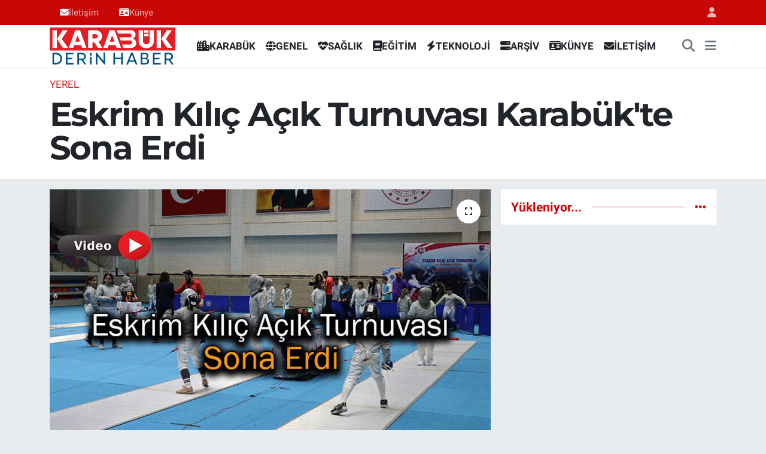

--- FILE ---
content_type: text/html; charset=UTF-8
request_url: https://www.karabukderinhaber.com/karabuk-haberleri-1105
body_size: 17406
content:
<!DOCTYPE html>
<html lang="tr" data-theme="flow">
<head>
<link rel="dns-prefetch" href="//www.karabukderinhaber.com">
<link rel="dns-prefetch" href="//karabukderinhabercom.teimg.com">
<link rel="dns-prefetch" href="//static.tebilisim.com">
<link rel="dns-prefetch" href="//www.googletagmanager.com">
<link rel="dns-prefetch" href="//cdn2.bildirt.com">
<link rel="dns-prefetch" href="//www.facebook.com">
<link rel="dns-prefetch" href="//www.twitter.com">
<link rel="dns-prefetch" href="//www.instagram.com">
<link rel="dns-prefetch" href="//www.youtube.com">
<link rel="dns-prefetch" href="//api.whatsapp.com">
<link rel="dns-prefetch" href="//x.com">
<link rel="dns-prefetch" href="//www.linkedin.com">
<link rel="dns-prefetch" href="//pinterest.com">
<link rel="dns-prefetch" href="//t.me">
<link rel="dns-prefetch" href="//news.google.com">
<link rel="dns-prefetch" href="//tebilisim.com">
<link rel="dns-prefetch" href="//facebook.com">
<link rel="dns-prefetch" href="//twitter.com">

    <meta charset="utf-8">
<title>Eskrim Kılıç Açık Turnuvası Karabük&#039;te Sona Erdi - Karabük Derin Haber - Karabük&#039;te doğru haberin adresi</title>
<meta name="keywords" content="karabük haberleri, karabük, karabük haber">
<link rel="canonical" href="https://www.karabukderinhaber.com/karabuk-haberleri-1105">
<meta name="viewport" content="width=device-width,initial-scale=1">
<meta name="X-UA-Compatible" content="IE=edge">
<meta name="robots" content="max-image-preview:large">
<meta name="theme-color" content="#c80707">
<meta name="title" content="Eskrim Kılıç Açık Turnuvası Karabük&#039;te Sona Erdi">
<meta name="articleSection" content="news">
<meta name="datePublished" content="2023-03-26T22:12:22+03:00">
<meta name="dateModified" content="2023-03-26T22:12:22+03:00">
<meta name="articleAuthor" content="Haber Merkezi">
<meta name="author" content="Haber Merkezi">
<link rel="amphtml" href="https://www.karabukderinhaber.com/karabuk-haberleri-1105/amp">
<meta property="og:site_name" content="Karabük Derin Haber - Karabük&#039;te Haber&#039;in Doğru Adresi">
<meta property="og:title" content="Eskrim Kılıç Açık Turnuvası Karabük&#039;te Sona Erdi">
<meta property="og:description" content="">
<meta property="og:url" content="https://www.karabukderinhaber.com/karabuk-haberleri-1105">
<meta property="og:image" content="https://karabukderinhabercom.teimg.com/crop/1280x720/karabukderinhaber-com/wp/uploads/2023/03/sona.jpg">
<meta property="og:image:width" content="1280">
<meta property="og:image:height" content="720">
<meta property="og:image:alt" content="Eskrim Kılıç Açık Turnuvası Karabük&#039;te Sona Erdi">
<meta property="og:article:published_time" content="2023-03-26T22:12:22+03:00">
<meta property="og:article:modified_time" content="2023-03-26T22:12:22+03:00">
<meta property="og:type" content="article">
<meta name="twitter:card" content="summary_large_image">
<meta name="twitter:site" content="@KrbkDerinHaber">
<meta name="twitter:title" content="Eskrim Kılıç Açık Turnuvası Karabük&#039;te Sona Erdi">
<meta name="twitter:description" content="">
<meta name="twitter:image" content="https://karabukderinhabercom.teimg.com/crop/1280x720/karabukderinhaber-com/wp/uploads/2023/03/sona.jpg">
<meta name="twitter:url" content="https://www.karabukderinhaber.com/karabuk-haberleri-1105">
<link rel="shortcut icon" type="image/x-icon" href="https://karabukderinhabercom.teimg.com/karabukderinhaber-com/uploads/2023/06/derin-haber-logo-14.jpeg">
<link rel="manifest" href="https://www.karabukderinhaber.com/manifest.json?v=6.6.4" />
<link rel="preload" href="https://static.tebilisim.com/flow/assets/css/font-awesome/fa-solid-900.woff2" as="font" type="font/woff2" crossorigin />
<link rel="preload" href="https://static.tebilisim.com/flow/assets/css/font-awesome/fa-brands-400.woff2" as="font" type="font/woff2" crossorigin />
<link rel="preload" href="https://static.tebilisim.com/flow/vendor/te/fonts/roboto/KFOlCnqEu92Fr1MmEU9fBBc4AMP6lQ.woff2" as="font" type="font/woff2" crossorigin />
<link rel="preload" href="https://static.tebilisim.com/flow/vendor/te/fonts/roboto/KFOlCnqEu92Fr1MmEU9fChc4AMP6lbBP.woff2" as="font" type="font/woff2" crossorigin />
<link rel="preload" href="https://static.tebilisim.com/flow/vendor/te/fonts/roboto/KFOlCnqEu92Fr1MmWUlfBBc4AMP6lQ.woff2" as="font" type="font/woff2" crossorigin />
<link rel="preload" href="https://static.tebilisim.com/flow/vendor/te/fonts/roboto/KFOlCnqEu92Fr1MmWUlfChc4AMP6lbBP.woff2" as="font" type="font/woff2" crossorigin />
<link rel="preload" href="https://static.tebilisim.com/flow/vendor/te/fonts/roboto/KFOmCnqEu92Fr1Mu4mxKKTU1Kg.woff2" as="font" type="font/woff2" crossorigin />
<link rel="preload" href="https://static.tebilisim.com/flow/vendor/te/fonts/roboto/KFOmCnqEu92Fr1Mu7GxKKTU1Kvnz.woff2" as="font" type="font/woff2" crossorigin />

<link rel="preload"
	href="https://static.tebilisim.com/flow/vendor/te/fonts/montserrat/montserrat.woff2"
	as="font" type="font/woff2" crossorigin />

<link rel="preload" as="style" href="https://static.tebilisim.com/flow/vendor/te/fonts/roboto.css?v=6.6.4">
<link rel="stylesheet" href="https://static.tebilisim.com/flow/vendor/te/fonts/roboto.css?v=6.6.4">
<link rel="preload" as="style" href="https://static.tebilisim.com/flow/vendor/te/fonts/montserrat.css?v=6.6.4">
<link rel="stylesheet" href="https://static.tebilisim.com/flow/vendor/te/fonts/montserrat.css?v=6.6.4">

<link rel="preload" as="image" href="https://karabukderinhabercom.teimg.com/crop/1280x720/karabukderinhaber-com/wp/uploads/2023/03/sona.jpg">
<style>:root {
        --te-link-color: #333;
        --te-link-hover-color: #000;
        --te-font: "Roboto";
        --te-secondary-font: "Montserrat";
        --te-h1-font-size: 56px;
        --te-color: #c80707;
        --te-hover-color: #c80707;
        --mm-ocd-width: 85%!important; /*  Mobil Menü Genişliği */
        --swiper-theme-color: var(--te-color)!important;
        --header-13-color: #ffc107;
    }</style><link rel="preload" as="style" href="https://static.tebilisim.com/flow/assets/vendor/bootstrap/css/bootstrap.min.css?v=6.6.4">
<link rel="stylesheet" href="https://static.tebilisim.com/flow/assets/vendor/bootstrap/css/bootstrap.min.css?v=6.6.4">
<link rel="preload" as="style" href="https://static.tebilisim.com/flow/assets/css/app6.6.4.min.css">
<link rel="stylesheet" href="https://static.tebilisim.com/flow/assets/css/app6.6.4.min.css">



<script type="application/ld+json">{"@context":"https:\/\/schema.org","@type":"WebSite","url":"https:\/\/www.karabukderinhaber.com","potentialAction":{"@type":"SearchAction","target":"https:\/\/www.karabukderinhaber.com\/arama?q={query}","query-input":"required name=query"}}</script>

<script type="application/ld+json">{"@context":"https:\/\/schema.org","@type":"NewsMediaOrganization","url":"https:\/\/www.karabukderinhaber.com","name":"Karab\u00fck Derin Haber","logo":"https:\/\/karabukderinhabercom.teimg.com\/karabukderinhaber-com\/uploads\/2023\/06\/karabuk-haber.svg","sameAs":["https:\/\/www.facebook.com\/KarabukDerinHaber","https:\/\/www.twitter.com\/KrbkDerinHaber","https:\/\/www.youtube.com\/KarabukDerinHaberResmi","https:\/\/www.instagram.com\/KarabukDerinHaberr"]}</script>

<script type="application/ld+json">{"@context":"https:\/\/schema.org","@graph":[{"@type":"SiteNavigationElement","name":"Ana Sayfa","url":"https:\/\/www.karabukderinhaber.com","@id":"https:\/\/www.karabukderinhaber.com"},{"@type":"SiteNavigationElement","name":"Genel","url":"https:\/\/www.karabukderinhaber.com\/genel","@id":"https:\/\/www.karabukderinhaber.com\/genel"},{"@type":"SiteNavigationElement","name":"AR\u015e\u0130V","url":"https:\/\/www.karabukderinhaber.com\/arsiv","@id":"https:\/\/www.karabukderinhaber.com\/arsiv"},{"@type":"SiteNavigationElement","name":"TEKNOLOJ\u0130","url":"https:\/\/www.karabukderinhaber.com\/teknoloji","@id":"https:\/\/www.karabukderinhaber.com\/teknoloji"},{"@type":"SiteNavigationElement","name":"E\u011e\u0130T\u0130M","url":"https:\/\/www.karabukderinhaber.com\/egitim","@id":"https:\/\/www.karabukderinhaber.com\/egitim"},{"@type":"SiteNavigationElement","name":"SA\u011eLIK","url":"https:\/\/www.karabukderinhaber.com\/saglik","@id":"https:\/\/www.karabukderinhaber.com\/saglik"},{"@type":"SiteNavigationElement","name":"KARAB\u00dcK","url":"https:\/\/www.karabukderinhaber.com\/karabuk","@id":"https:\/\/www.karabukderinhaber.com\/karabuk"},{"@type":"SiteNavigationElement","name":"T\u00dcRK\u0130YE","url":"https:\/\/www.karabukderinhaber.com\/turkiye","@id":"https:\/\/www.karabukderinhaber.com\/turkiye"},{"@type":"SiteNavigationElement","name":"YA\u015eAM","url":"https:\/\/www.karabukderinhaber.com\/yasam","@id":"https:\/\/www.karabukderinhaber.com\/yasam"},{"@type":"SiteNavigationElement","name":"K\u00dcLT\u00dcR - SANAT","url":"https:\/\/www.karabukderinhaber.com\/kultur-sanat","@id":"https:\/\/www.karabukderinhaber.com\/kultur-sanat"},{"@type":"SiteNavigationElement","name":"YEREL","url":"https:\/\/www.karabukderinhaber.com\/yerel","@id":"https:\/\/www.karabukderinhaber.com\/yerel"},{"@type":"SiteNavigationElement","name":"D\u0130\u011eER","url":"https:\/\/www.karabukderinhaber.com\/diger","@id":"https:\/\/www.karabukderinhaber.com\/diger"},{"@type":"SiteNavigationElement","name":"R\u00d6PORTAJ","url":"https:\/\/www.karabukderinhaber.com\/roportaj","@id":"https:\/\/www.karabukderinhaber.com\/roportaj"},{"@type":"SiteNavigationElement","name":"B\u0130YOGRAF\u0130","url":"https:\/\/www.karabukderinhaber.com\/biyografi","@id":"https:\/\/www.karabukderinhaber.com\/biyografi"},{"@type":"SiteNavigationElement","name":"YA\u015eAM KO\u00c7U","url":"https:\/\/www.karabukderinhaber.com\/yasam-kocu","@id":"https:\/\/www.karabukderinhaber.com\/yasam-kocu"},{"@type":"SiteNavigationElement","name":"BARTIN","url":"https:\/\/www.karabukderinhaber.com\/bartin","@id":"https:\/\/www.karabukderinhaber.com\/bartin"},{"@type":"SiteNavigationElement","name":"\u00dcN\u0130VERS\u0130TE","url":"https:\/\/www.karabukderinhaber.com\/universite","@id":"https:\/\/www.karabukderinhaber.com\/universite"},{"@type":"SiteNavigationElement","name":"KADIN","url":"https:\/\/www.karabukderinhaber.com\/kadin","@id":"https:\/\/www.karabukderinhaber.com\/kadin"},{"@type":"SiteNavigationElement","name":"B\u00d6LGE","url":"https:\/\/www.karabukderinhaber.com\/bolge","@id":"https:\/\/www.karabukderinhaber.com\/bolge"},{"@type":"SiteNavigationElement","name":"EKONOM\u0130","url":"https:\/\/www.karabukderinhaber.com\/ekonomi","@id":"https:\/\/www.karabukderinhaber.com\/ekonomi"},{"@type":"SiteNavigationElement","name":"SPOR","url":"https:\/\/www.karabukderinhaber.com\/spor","@id":"https:\/\/www.karabukderinhaber.com\/spor"},{"@type":"SiteNavigationElement","name":"KB\u00dc HABER","url":"https:\/\/www.karabukderinhaber.com\/kbu-haber","@id":"https:\/\/www.karabukderinhaber.com\/kbu-haber"},{"@type":"SiteNavigationElement","name":"WHATSAPP HABER","url":"https:\/\/www.karabukderinhaber.com\/whatsapp-haber","@id":"https:\/\/www.karabukderinhaber.com\/whatsapp-haber"},{"@type":"SiteNavigationElement","name":"MAGAZ\u0130N","url":"https:\/\/www.karabukderinhaber.com\/magazin","@id":"https:\/\/www.karabukderinhaber.com\/magazin"},{"@type":"SiteNavigationElement","name":"KAMPANYA","url":"https:\/\/www.karabukderinhaber.com\/kampanya","@id":"https:\/\/www.karabukderinhaber.com\/kampanya"},{"@type":"SiteNavigationElement","name":"G\u00dcNCEL","url":"https:\/\/www.karabukderinhaber.com\/guncel","@id":"https:\/\/www.karabukderinhaber.com\/guncel"},{"@type":"SiteNavigationElement","name":"FOTO GALER\u0130","url":"https:\/\/www.karabukderinhaber.com\/foto-galeri","@id":"https:\/\/www.karabukderinhaber.com\/foto-galeri"},{"@type":"SiteNavigationElement","name":"V\u0130DEOLU HABERLER","url":"https:\/\/www.karabukderinhaber.com\/videolu-haberler","@id":"https:\/\/www.karabukderinhaber.com\/videolu-haberler"},{"@type":"SiteNavigationElement","name":"V\u0130ZYONDAK\u0130LER","url":"https:\/\/www.karabukderinhaber.com\/vizyondakiler","@id":"https:\/\/www.karabukderinhaber.com\/vizyondakiler"},{"@type":"SiteNavigationElement","name":"Man\u015fet Yan\u0131 Reklam","url":"https:\/\/www.karabukderinhaber.com\/manset-yani-reklam","@id":"https:\/\/www.karabukderinhaber.com\/manset-yani-reklam"},{"@type":"SiteNavigationElement","name":"Asayi\u015f","url":"https:\/\/www.karabukderinhaber.com\/asayis","@id":"https:\/\/www.karabukderinhaber.com\/asayis"},{"@type":"SiteNavigationElement","name":"\u00c7evre","url":"https:\/\/www.karabukderinhaber.com\/cevre","@id":"https:\/\/www.karabukderinhaber.com\/cevre"},{"@type":"SiteNavigationElement","name":"Haberde insan","url":"https:\/\/www.karabukderinhaber.com\/haberde-insan","@id":"https:\/\/www.karabukderinhaber.com\/haberde-insan"},{"@type":"SiteNavigationElement","name":"Bilim ve teknoloji","url":"https:\/\/www.karabukderinhaber.com\/bilim-ve-teknoloji","@id":"https:\/\/www.karabukderinhaber.com\/bilim-ve-teknoloji"},{"@type":"SiteNavigationElement","url":"https:\/\/www.karabukderinhaber.com\/1690445413","@id":"https:\/\/www.karabukderinhaber.com\/1690445413"},{"@type":"SiteNavigationElement","url":"https:\/\/www.karabukderinhaber.com\/1690452955","@id":"https:\/\/www.karabukderinhaber.com\/1690452955"},{"@type":"SiteNavigationElement","url":"https:\/\/www.karabukderinhaber.com\/1690532128","@id":"https:\/\/www.karabukderinhaber.com\/1690532128"},{"@type":"SiteNavigationElement","url":"https:\/\/www.karabukderinhaber.com\/1690532414","@id":"https:\/\/www.karabukderinhaber.com\/1690532414"},{"@type":"SiteNavigationElement","url":"https:\/\/www.karabukderinhaber.com\/1690532715","@id":"https:\/\/www.karabukderinhaber.com\/1690532715"},{"@type":"SiteNavigationElement","url":"https:\/\/www.karabukderinhaber.com\/1690533030","@id":"https:\/\/www.karabukderinhaber.com\/1690533030"},{"@type":"SiteNavigationElement","url":"https:\/\/www.karabukderinhaber.com\/1690533314","@id":"https:\/\/www.karabukderinhaber.com\/1690533314"},{"@type":"SiteNavigationElement","url":"https:\/\/www.karabukderinhaber.com\/1690533614","@id":"https:\/\/www.karabukderinhaber.com\/1690533614"},{"@type":"SiteNavigationElement","url":"https:\/\/www.karabukderinhaber.com\/1690582813","@id":"https:\/\/www.karabukderinhaber.com\/1690582813"},{"@type":"SiteNavigationElement","url":"https:\/\/www.karabukderinhaber.com\/1690583114","@id":"https:\/\/www.karabukderinhaber.com\/1690583114"},{"@type":"SiteNavigationElement","url":"https:\/\/www.karabukderinhaber.com\/1690583425","@id":"https:\/\/www.karabukderinhaber.com\/1690583425"},{"@type":"SiteNavigationElement","url":"https:\/\/www.karabukderinhaber.com\/1690583713","@id":"https:\/\/www.karabukderinhaber.com\/1690583713"},{"@type":"SiteNavigationElement","url":"https:\/\/www.karabukderinhaber.com\/1690584013","@id":"https:\/\/www.karabukderinhaber.com\/1690584013"},{"@type":"SiteNavigationElement","url":"https:\/\/www.karabukderinhaber.com\/1690584323","@id":"https:\/\/www.karabukderinhaber.com\/1690584323"},{"@type":"SiteNavigationElement","url":"https:\/\/www.karabukderinhaber.com\/1690584613","@id":"https:\/\/www.karabukderinhaber.com\/1690584613"},{"@type":"SiteNavigationElement","url":"https:\/\/www.karabukderinhaber.com\/1690584912","@id":"https:\/\/www.karabukderinhaber.com\/1690584912"},{"@type":"SiteNavigationElement","url":"https:\/\/www.karabukderinhaber.com\/1690585229","@id":"https:\/\/www.karabukderinhaber.com\/1690585229"},{"@type":"SiteNavigationElement","url":"https:\/\/www.karabukderinhaber.com\/1690585513","@id":"https:\/\/www.karabukderinhaber.com\/1690585513"},{"@type":"SiteNavigationElement","url":"https:\/\/www.karabukderinhaber.com\/1690585813","@id":"https:\/\/www.karabukderinhaber.com\/1690585813"},{"@type":"SiteNavigationElement","url":"https:\/\/www.karabukderinhaber.com\/1690586122","@id":"https:\/\/www.karabukderinhaber.com\/1690586122"},{"@type":"SiteNavigationElement","url":"https:\/\/www.karabukderinhaber.com\/1690586414","@id":"https:\/\/www.karabukderinhaber.com\/1690586414"},{"@type":"SiteNavigationElement","url":"https:\/\/www.karabukderinhaber.com\/1690586713","@id":"https:\/\/www.karabukderinhaber.com\/1690586713"},{"@type":"SiteNavigationElement","url":"https:\/\/www.karabukderinhaber.com\/1690587026","@id":"https:\/\/www.karabukderinhaber.com\/1690587026"},{"@type":"SiteNavigationElement","url":"https:\/\/www.karabukderinhaber.com\/1690587313","@id":"https:\/\/www.karabukderinhaber.com\/1690587313"},{"@type":"SiteNavigationElement","url":"https:\/\/www.karabukderinhaber.com\/1690587614","@id":"https:\/\/www.karabukderinhaber.com\/1690587614"},{"@type":"SiteNavigationElement","url":"https:\/\/www.karabukderinhaber.com\/1690587923","@id":"https:\/\/www.karabukderinhaber.com\/1690587923"},{"@type":"SiteNavigationElement","url":"https:\/\/www.karabukderinhaber.com\/1690588213","@id":"https:\/\/www.karabukderinhaber.com\/1690588213"},{"@type":"SiteNavigationElement","url":"https:\/\/www.karabukderinhaber.com\/1690588513","@id":"https:\/\/www.karabukderinhaber.com\/1690588513"},{"@type":"SiteNavigationElement","url":"https:\/\/www.karabukderinhaber.com\/1690588840","@id":"https:\/\/www.karabukderinhaber.com\/1690588840"},{"@type":"SiteNavigationElement","url":"https:\/\/www.karabukderinhaber.com\/1690589112","@id":"https:\/\/www.karabukderinhaber.com\/1690589112"},{"@type":"SiteNavigationElement","url":"https:\/\/www.karabukderinhaber.com\/1690589413","@id":"https:\/\/www.karabukderinhaber.com\/1690589413"},{"@type":"SiteNavigationElement","url":"https:\/\/www.karabukderinhaber.com\/1690589723","@id":"https:\/\/www.karabukderinhaber.com\/1690589723"},{"@type":"SiteNavigationElement","url":"https:\/\/www.karabukderinhaber.com\/1690590013","@id":"https:\/\/www.karabukderinhaber.com\/1690590013"},{"@type":"SiteNavigationElement","url":"https:\/\/www.karabukderinhaber.com\/1690590312","@id":"https:\/\/www.karabukderinhaber.com\/1690590312"},{"@type":"SiteNavigationElement","url":"https:\/\/www.karabukderinhaber.com\/1690590629","@id":"https:\/\/www.karabukderinhaber.com\/1690590629"},{"@type":"SiteNavigationElement","url":"https:\/\/www.karabukderinhaber.com\/1690590913","@id":"https:\/\/www.karabukderinhaber.com\/1690590913"},{"@type":"SiteNavigationElement","url":"https:\/\/www.karabukderinhaber.com\/1690591215","@id":"https:\/\/www.karabukderinhaber.com\/1690591215"},{"@type":"SiteNavigationElement","url":"https:\/\/www.karabukderinhaber.com\/1690591813","@id":"https:\/\/www.karabukderinhaber.com\/1690591813"},{"@type":"SiteNavigationElement","url":"https:\/\/www.karabukderinhaber.com\/1690592115","@id":"https:\/\/www.karabukderinhaber.com\/1690592115"},{"@type":"SiteNavigationElement","url":"https:\/\/www.karabukderinhaber.com\/1690592430","@id":"https:\/\/www.karabukderinhaber.com\/1690592430"},{"@type":"SiteNavigationElement","url":"https:\/\/www.karabukderinhaber.com\/1690592714","@id":"https:\/\/www.karabukderinhaber.com\/1690592714"},{"@type":"SiteNavigationElement","url":"https:\/\/www.karabukderinhaber.com\/1690593015","@id":"https:\/\/www.karabukderinhaber.com\/1690593015"},{"@type":"SiteNavigationElement","url":"https:\/\/www.karabukderinhaber.com\/1690593325","@id":"https:\/\/www.karabukderinhaber.com\/1690593325"},{"@type":"SiteNavigationElement","url":"https:\/\/www.karabukderinhaber.com\/1690593614","@id":"https:\/\/www.karabukderinhaber.com\/1690593614"},{"@type":"SiteNavigationElement","url":"https:\/\/www.karabukderinhaber.com\/1690593914","@id":"https:\/\/www.karabukderinhaber.com\/1690593914"},{"@type":"SiteNavigationElement","url":"https:\/\/www.karabukderinhaber.com\/1690594228","@id":"https:\/\/www.karabukderinhaber.com\/1690594228"},{"@type":"SiteNavigationElement","url":"https:\/\/www.karabukderinhaber.com\/1690594513","@id":"https:\/\/www.karabukderinhaber.com\/1690594513"},{"@type":"SiteNavigationElement","url":"https:\/\/www.karabukderinhaber.com\/1690594814","@id":"https:\/\/www.karabukderinhaber.com\/1690594814"},{"@type":"SiteNavigationElement","url":"https:\/\/www.karabukderinhaber.com\/1690595124","@id":"https:\/\/www.karabukderinhaber.com\/1690595124"},{"@type":"SiteNavigationElement","url":"https:\/\/www.karabukderinhaber.com\/1690595415","@id":"https:\/\/www.karabukderinhaber.com\/1690595415"},{"@type":"SiteNavigationElement","url":"https:\/\/www.karabukderinhaber.com\/1690595713","@id":"https:\/\/www.karabukderinhaber.com\/1690595713"},{"@type":"SiteNavigationElement","url":"https:\/\/www.karabukderinhaber.com\/1690596030","@id":"https:\/\/www.karabukderinhaber.com\/1690596030"},{"@type":"SiteNavigationElement","url":"https:\/\/www.karabukderinhaber.com\/1690596313","@id":"https:\/\/www.karabukderinhaber.com\/1690596313"},{"@type":"SiteNavigationElement","url":"https:\/\/www.karabukderinhaber.com\/1690596615","@id":"https:\/\/www.karabukderinhaber.com\/1690596615"},{"@type":"SiteNavigationElement","url":"https:\/\/www.karabukderinhaber.com\/1690596924","@id":"https:\/\/www.karabukderinhaber.com\/1690596924"},{"@type":"SiteNavigationElement","url":"https:\/\/www.karabukderinhaber.com\/1690597214","@id":"https:\/\/www.karabukderinhaber.com\/1690597214"},{"@type":"SiteNavigationElement","url":"https:\/\/www.karabukderinhaber.com\/1690597513","@id":"https:\/\/www.karabukderinhaber.com\/1690597513"},{"@type":"SiteNavigationElement","url":"https:\/\/www.karabukderinhaber.com\/1690597845","@id":"https:\/\/www.karabukderinhaber.com\/1690597845"},{"@type":"SiteNavigationElement","url":"https:\/\/www.karabukderinhaber.com\/1690598114","@id":"https:\/\/www.karabukderinhaber.com\/1690598114"},{"@type":"SiteNavigationElement","url":"https:\/\/www.karabukderinhaber.com\/1690598414","@id":"https:\/\/www.karabukderinhaber.com\/1690598414"},{"@type":"SiteNavigationElement","url":"https:\/\/www.karabukderinhaber.com\/1690598728","@id":"https:\/\/www.karabukderinhaber.com\/1690598728"},{"@type":"SiteNavigationElement","url":"https:\/\/www.karabukderinhaber.com\/1690599015","@id":"https:\/\/www.karabukderinhaber.com\/1690599015"},{"@type":"SiteNavigationElement","url":"https:\/\/www.karabukderinhaber.com\/1690599314","@id":"https:\/\/www.karabukderinhaber.com\/1690599314"},{"@type":"SiteNavigationElement","url":"https:\/\/www.karabukderinhaber.com\/1690599642","@id":"https:\/\/www.karabukderinhaber.com\/1690599642"},{"@type":"SiteNavigationElement","url":"https:\/\/www.karabukderinhaber.com\/1690599916","@id":"https:\/\/www.karabukderinhaber.com\/1690599916"},{"@type":"SiteNavigationElement","url":"https:\/\/www.karabukderinhaber.com\/1690600215","@id":"https:\/\/www.karabukderinhaber.com\/1690600215"},{"@type":"SiteNavigationElement","url":"https:\/\/www.karabukderinhaber.com\/1690600526","@id":"https:\/\/www.karabukderinhaber.com\/1690600526"},{"@type":"SiteNavigationElement","url":"https:\/\/www.karabukderinhaber.com\/1690600813","@id":"https:\/\/www.karabukderinhaber.com\/1690600813"},{"@type":"SiteNavigationElement","url":"https:\/\/www.karabukderinhaber.com\/1690601114","@id":"https:\/\/www.karabukderinhaber.com\/1690601114"},{"@type":"SiteNavigationElement","url":"https:\/\/www.karabukderinhaber.com\/1690601428","@id":"https:\/\/www.karabukderinhaber.com\/1690601428"},{"@type":"SiteNavigationElement","url":"https:\/\/www.karabukderinhaber.com\/1690601714","@id":"https:\/\/www.karabukderinhaber.com\/1690601714"},{"@type":"SiteNavigationElement","url":"https:\/\/www.karabukderinhaber.com\/1690602015","@id":"https:\/\/www.karabukderinhaber.com\/1690602015"},{"@type":"SiteNavigationElement","url":"https:\/\/www.karabukderinhaber.com\/1690602330","@id":"https:\/\/www.karabukderinhaber.com\/1690602330"},{"@type":"SiteNavigationElement","url":"https:\/\/www.karabukderinhaber.com\/1690602614","@id":"https:\/\/www.karabukderinhaber.com\/1690602614"},{"@type":"SiteNavigationElement","url":"https:\/\/www.karabukderinhaber.com\/1690602915","@id":"https:\/\/www.karabukderinhaber.com\/1690602915"},{"@type":"SiteNavigationElement","url":"https:\/\/www.karabukderinhaber.com\/1690603234","@id":"https:\/\/www.karabukderinhaber.com\/1690603234"},{"@type":"SiteNavigationElement","url":"https:\/\/www.karabukderinhaber.com\/1690603514","@id":"https:\/\/www.karabukderinhaber.com\/1690603514"},{"@type":"SiteNavigationElement","url":"https:\/\/www.karabukderinhaber.com\/1690603814","@id":"https:\/\/www.karabukderinhaber.com\/1690603814"},{"@type":"SiteNavigationElement","url":"https:\/\/www.karabukderinhaber.com\/1690604129","@id":"https:\/\/www.karabukderinhaber.com\/1690604129"},{"@type":"SiteNavigationElement","url":"https:\/\/www.karabukderinhaber.com\/1690604413","@id":"https:\/\/www.karabukderinhaber.com\/1690604413"},{"@type":"SiteNavigationElement","url":"https:\/\/www.karabukderinhaber.com\/1690604714","@id":"https:\/\/www.karabukderinhaber.com\/1690604714"},{"@type":"SiteNavigationElement","url":"https:\/\/www.karabukderinhaber.com\/1690605029","@id":"https:\/\/www.karabukderinhaber.com\/1690605029"},{"@type":"SiteNavigationElement","url":"https:\/\/www.karabukderinhaber.com\/1690605314","@id":"https:\/\/www.karabukderinhaber.com\/1690605314"},{"@type":"SiteNavigationElement","url":"https:\/\/www.karabukderinhaber.com\/1690605614","@id":"https:\/\/www.karabukderinhaber.com\/1690605614"},{"@type":"SiteNavigationElement","url":"https:\/\/www.karabukderinhaber.com\/1690605930","@id":"https:\/\/www.karabukderinhaber.com\/1690605930"},{"@type":"SiteNavigationElement","url":"https:\/\/www.karabukderinhaber.com\/1690606215","@id":"https:\/\/www.karabukderinhaber.com\/1690606215"},{"@type":"SiteNavigationElement","url":"https:\/\/www.karabukderinhaber.com\/1690606514","@id":"https:\/\/www.karabukderinhaber.com\/1690606514"},{"@type":"SiteNavigationElement","url":"https:\/\/www.karabukderinhaber.com\/1690606837","@id":"https:\/\/www.karabukderinhaber.com\/1690606837"},{"@type":"SiteNavigationElement","url":"https:\/\/www.karabukderinhaber.com\/1690607114","@id":"https:\/\/www.karabukderinhaber.com\/1690607114"},{"@type":"SiteNavigationElement","url":"https:\/\/www.karabukderinhaber.com\/1690607415","@id":"https:\/\/www.karabukderinhaber.com\/1690607415"},{"@type":"SiteNavigationElement","url":"https:\/\/www.karabukderinhaber.com\/1690607729","@id":"https:\/\/www.karabukderinhaber.com\/1690607729"},{"@type":"SiteNavigationElement","url":"https:\/\/www.karabukderinhaber.com\/1690608014","@id":"https:\/\/www.karabukderinhaber.com\/1690608014"},{"@type":"SiteNavigationElement","url":"https:\/\/www.karabukderinhaber.com\/1690608314","@id":"https:\/\/www.karabukderinhaber.com\/1690608314"},{"@type":"SiteNavigationElement","url":"https:\/\/www.karabukderinhaber.com\/1690608632","@id":"https:\/\/www.karabukderinhaber.com\/1690608632"},{"@type":"SiteNavigationElement","url":"https:\/\/www.karabukderinhaber.com\/1690608914","@id":"https:\/\/www.karabukderinhaber.com\/1690608914"},{"@type":"SiteNavigationElement","url":"https:\/\/www.karabukderinhaber.com\/1690609214","@id":"https:\/\/www.karabukderinhaber.com\/1690609214"},{"@type":"SiteNavigationElement","url":"https:\/\/www.karabukderinhaber.com\/1690609529","@id":"https:\/\/www.karabukderinhaber.com\/1690609529"},{"@type":"SiteNavigationElement","url":"https:\/\/www.karabukderinhaber.com\/1690609815","@id":"https:\/\/www.karabukderinhaber.com\/1690609815"},{"@type":"SiteNavigationElement","url":"https:\/\/www.karabukderinhaber.com\/1690610114","@id":"https:\/\/www.karabukderinhaber.com\/1690610114"},{"@type":"SiteNavigationElement","url":"https:\/\/www.karabukderinhaber.com\/1690610491","@id":"https:\/\/www.karabukderinhaber.com\/1690610491"},{"@type":"SiteNavigationElement","url":"https:\/\/www.karabukderinhaber.com\/1690610715","@id":"https:\/\/www.karabukderinhaber.com\/1690610715"},{"@type":"SiteNavigationElement","url":"https:\/\/www.karabukderinhaber.com\/1690611015","@id":"https:\/\/www.karabukderinhaber.com\/1690611015"},{"@type":"SiteNavigationElement","url":"https:\/\/www.karabukderinhaber.com\/1690611335","@id":"https:\/\/www.karabukderinhaber.com\/1690611335"},{"@type":"SiteNavigationElement","url":"https:\/\/www.karabukderinhaber.com\/1690611613","@id":"https:\/\/www.karabukderinhaber.com\/1690611613"},{"@type":"SiteNavigationElement","url":"https:\/\/www.karabukderinhaber.com\/1690611914","@id":"https:\/\/www.karabukderinhaber.com\/1690611914"},{"@type":"SiteNavigationElement","url":"https:\/\/www.karabukderinhaber.com\/1690612229","@id":"https:\/\/www.karabukderinhaber.com\/1690612229"},{"@type":"SiteNavigationElement","url":"https:\/\/www.karabukderinhaber.com\/1690612514","@id":"https:\/\/www.karabukderinhaber.com\/1690612514"},{"@type":"SiteNavigationElement","url":"https:\/\/www.karabukderinhaber.com\/1690612814","@id":"https:\/\/www.karabukderinhaber.com\/1690612814"},{"@type":"SiteNavigationElement","url":"https:\/\/www.karabukderinhaber.com\/1690613129","@id":"https:\/\/www.karabukderinhaber.com\/1690613129"},{"@type":"SiteNavigationElement","url":"https:\/\/www.karabukderinhaber.com\/1690613413","@id":"https:\/\/www.karabukderinhaber.com\/1690613413"},{"@type":"SiteNavigationElement","url":"https:\/\/www.karabukderinhaber.com\/1690613715","@id":"https:\/\/www.karabukderinhaber.com\/1690613715"},{"@type":"SiteNavigationElement","url":"https:\/\/www.karabukderinhaber.com\/1690614039","@id":"https:\/\/www.karabukderinhaber.com\/1690614039"},{"@type":"SiteNavigationElement","url":"https:\/\/www.karabukderinhaber.com\/1690614316","@id":"https:\/\/www.karabukderinhaber.com\/1690614316"},{"@type":"SiteNavigationElement","url":"https:\/\/www.karabukderinhaber.com\/1690614614","@id":"https:\/\/www.karabukderinhaber.com\/1690614614"},{"@type":"SiteNavigationElement","url":"https:\/\/www.karabukderinhaber.com\/1690614939","@id":"https:\/\/www.karabukderinhaber.com\/1690614939"},{"@type":"SiteNavigationElement","url":"https:\/\/www.karabukderinhaber.com\/1690615215","@id":"https:\/\/www.karabukderinhaber.com\/1690615215"},{"@type":"SiteNavigationElement","url":"https:\/\/www.karabukderinhaber.com\/1690615515","@id":"https:\/\/www.karabukderinhaber.com\/1690615515"},{"@type":"SiteNavigationElement","url":"https:\/\/www.karabukderinhaber.com\/1690615837","@id":"https:\/\/www.karabukderinhaber.com\/1690615837"},{"@type":"SiteNavigationElement","url":"https:\/\/www.karabukderinhaber.com\/1690616115","@id":"https:\/\/www.karabukderinhaber.com\/1690616115"},{"@type":"SiteNavigationElement","url":"https:\/\/www.karabukderinhaber.com\/1690616414","@id":"https:\/\/www.karabukderinhaber.com\/1690616414"},{"@type":"SiteNavigationElement","url":"https:\/\/www.karabukderinhaber.com\/1690616732","@id":"https:\/\/www.karabukderinhaber.com\/1690616732"},{"@type":"SiteNavigationElement","url":"https:\/\/www.karabukderinhaber.com\/1690617014","@id":"https:\/\/www.karabukderinhaber.com\/1690617014"},{"@type":"SiteNavigationElement","url":"https:\/\/www.karabukderinhaber.com\/1690617315","@id":"https:\/\/www.karabukderinhaber.com\/1690617315"},{"@type":"SiteNavigationElement","url":"https:\/\/www.karabukderinhaber.com\/1690617681","@id":"https:\/\/www.karabukderinhaber.com\/1690617681"},{"@type":"SiteNavigationElement","url":"https:\/\/www.karabukderinhaber.com\/1690617915","@id":"https:\/\/www.karabukderinhaber.com\/1690617915"},{"@type":"SiteNavigationElement","url":"https:\/\/www.karabukderinhaber.com\/1690618215","@id":"https:\/\/www.karabukderinhaber.com\/1690618215"},{"@type":"SiteNavigationElement","url":"https:\/\/www.karabukderinhaber.com\/1690618534","@id":"https:\/\/www.karabukderinhaber.com\/1690618534"},{"@type":"SiteNavigationElement","url":"https:\/\/www.karabukderinhaber.com\/1690665616","@id":"https:\/\/www.karabukderinhaber.com\/1690665616"},{"@type":"SiteNavigationElement","url":"https:\/\/www.karabukderinhaber.com\/1690665915","@id":"https:\/\/www.karabukderinhaber.com\/1690665915"},{"@type":"SiteNavigationElement","url":"https:\/\/www.karabukderinhaber.com\/1690666227","@id":"https:\/\/www.karabukderinhaber.com\/1690666227"},{"@type":"SiteNavigationElement","url":"https:\/\/www.karabukderinhaber.com\/1690666515","@id":"https:\/\/www.karabukderinhaber.com\/1690666515"},{"@type":"SiteNavigationElement","url":"https:\/\/www.karabukderinhaber.com\/1690666815","@id":"https:\/\/www.karabukderinhaber.com\/1690666815"},{"@type":"SiteNavigationElement","url":"https:\/\/www.karabukderinhaber.com\/1690667126","@id":"https:\/\/www.karabukderinhaber.com\/1690667126"},{"@type":"SiteNavigationElement","url":"https:\/\/www.karabukderinhaber.com\/1690667416","@id":"https:\/\/www.karabukderinhaber.com\/1690667416"},{"@type":"SiteNavigationElement","url":"https:\/\/www.karabukderinhaber.com\/1690667715","@id":"https:\/\/www.karabukderinhaber.com\/1690667715"},{"@type":"SiteNavigationElement","url":"https:\/\/www.karabukderinhaber.com\/1690668038","@id":"https:\/\/www.karabukderinhaber.com\/1690668038"},{"@type":"SiteNavigationElement","url":"https:\/\/www.karabukderinhaber.com\/1690668315","@id":"https:\/\/www.karabukderinhaber.com\/1690668315"},{"@type":"SiteNavigationElement","url":"https:\/\/www.karabukderinhaber.com\/1690668615","@id":"https:\/\/www.karabukderinhaber.com\/1690668615"},{"@type":"SiteNavigationElement","url":"https:\/\/www.karabukderinhaber.com\/1690668929","@id":"https:\/\/www.karabukderinhaber.com\/1690668929"},{"@type":"SiteNavigationElement","url":"https:\/\/www.karabukderinhaber.com\/1690669214","@id":"https:\/\/www.karabukderinhaber.com\/1690669214"},{"@type":"SiteNavigationElement","url":"https:\/\/www.karabukderinhaber.com\/1690669514","@id":"https:\/\/www.karabukderinhaber.com\/1690669514"},{"@type":"SiteNavigationElement","url":"https:\/\/www.karabukderinhaber.com\/1690669834","@id":"https:\/\/www.karabukderinhaber.com\/1690669834"},{"@type":"SiteNavigationElement","url":"https:\/\/www.karabukderinhaber.com\/1690670114","@id":"https:\/\/www.karabukderinhaber.com\/1690670114"},{"@type":"SiteNavigationElement","url":"https:\/\/www.karabukderinhaber.com\/1690670414","@id":"https:\/\/www.karabukderinhaber.com\/1690670414"},{"@type":"SiteNavigationElement","url":"https:\/\/www.karabukderinhaber.com\/1690670728","@id":"https:\/\/www.karabukderinhaber.com\/1690670728"},{"@type":"SiteNavigationElement","url":"https:\/\/www.karabukderinhaber.com\/1690671013","@id":"https:\/\/www.karabukderinhaber.com\/1690671013"},{"@type":"SiteNavigationElement","url":"https:\/\/www.karabukderinhaber.com\/1690671315","@id":"https:\/\/www.karabukderinhaber.com\/1690671315"},{"@type":"SiteNavigationElement","url":"https:\/\/www.karabukderinhaber.com\/1690671640","@id":"https:\/\/www.karabukderinhaber.com\/1690671640"},{"@type":"SiteNavigationElement","url":"https:\/\/www.karabukderinhaber.com\/1690671915","@id":"https:\/\/www.karabukderinhaber.com\/1690671915"},{"@type":"SiteNavigationElement","url":"https:\/\/www.karabukderinhaber.com\/1690672215","@id":"https:\/\/www.karabukderinhaber.com\/1690672215"},{"@type":"SiteNavigationElement","url":"https:\/\/www.karabukderinhaber.com\/1690672526","@id":"https:\/\/www.karabukderinhaber.com\/1690672526"},{"@type":"SiteNavigationElement","url":"https:\/\/www.karabukderinhaber.com\/1690672814","@id":"https:\/\/www.karabukderinhaber.com\/1690672814"},{"@type":"SiteNavigationElement","url":"https:\/\/www.karabukderinhaber.com\/1690673114","@id":"https:\/\/www.karabukderinhaber.com\/1690673114"},{"@type":"SiteNavigationElement","url":"https:\/\/www.karabukderinhaber.com\/1690673429","@id":"https:\/\/www.karabukderinhaber.com\/1690673429"},{"@type":"SiteNavigationElement","url":"https:\/\/www.karabukderinhaber.com\/1690673713","@id":"https:\/\/www.karabukderinhaber.com\/1690673713"},{"@type":"SiteNavigationElement","url":"https:\/\/www.karabukderinhaber.com\/1690674014","@id":"https:\/\/www.karabukderinhaber.com\/1690674014"},{"@type":"SiteNavigationElement","url":"https:\/\/www.karabukderinhaber.com\/1690674338","@id":"https:\/\/www.karabukderinhaber.com\/1690674338"},{"@type":"SiteNavigationElement","url":"https:\/\/www.karabukderinhaber.com\/1690674615","@id":"https:\/\/www.karabukderinhaber.com\/1690674615"},{"@type":"SiteNavigationElement","url":"https:\/\/www.karabukderinhaber.com\/1690674914","@id":"https:\/\/www.karabukderinhaber.com\/1690674914"},{"@type":"SiteNavigationElement","url":"https:\/\/www.karabukderinhaber.com\/1690675242","@id":"https:\/\/www.karabukderinhaber.com\/1690675242"},{"@type":"SiteNavigationElement","url":"https:\/\/www.karabukderinhaber.com\/1690675515","@id":"https:\/\/www.karabukderinhaber.com\/1690675515"},{"@type":"SiteNavigationElement","url":"https:\/\/www.karabukderinhaber.com\/1690675814","@id":"https:\/\/www.karabukderinhaber.com\/1690675814"},{"@type":"SiteNavigationElement","url":"https:\/\/www.karabukderinhaber.com\/1690676130","@id":"https:\/\/www.karabukderinhaber.com\/1690676130"},{"@type":"SiteNavigationElement","url":"https:\/\/www.karabukderinhaber.com\/1690676415","@id":"https:\/\/www.karabukderinhaber.com\/1690676415"},{"@type":"SiteNavigationElement","url":"https:\/\/www.karabukderinhaber.com\/1690676714","@id":"https:\/\/www.karabukderinhaber.com\/1690676714"},{"@type":"SiteNavigationElement","url":"https:\/\/www.karabukderinhaber.com\/1690677030","@id":"https:\/\/www.karabukderinhaber.com\/1690677030"},{"@type":"SiteNavigationElement","url":"https:\/\/www.karabukderinhaber.com\/1690677315","@id":"https:\/\/www.karabukderinhaber.com\/1690677315"},{"@type":"SiteNavigationElement","url":"https:\/\/www.karabukderinhaber.com\/1690677615","@id":"https:\/\/www.karabukderinhaber.com\/1690677615"},{"@type":"SiteNavigationElement","url":"https:\/\/www.karabukderinhaber.com\/1690677932","@id":"https:\/\/www.karabukderinhaber.com\/1690677932"},{"@type":"SiteNavigationElement","url":"https:\/\/www.karabukderinhaber.com\/1690678215","@id":"https:\/\/www.karabukderinhaber.com\/1690678215"},{"@type":"SiteNavigationElement","url":"https:\/\/www.karabukderinhaber.com\/1690678515","@id":"https:\/\/www.karabukderinhaber.com\/1690678515"},{"@type":"SiteNavigationElement","url":"https:\/\/www.karabukderinhaber.com\/1690678850","@id":"https:\/\/www.karabukderinhaber.com\/1690678850"},{"@type":"SiteNavigationElement","url":"https:\/\/www.karabukderinhaber.com\/1690679114","@id":"https:\/\/www.karabukderinhaber.com\/1690679114"},{"@type":"SiteNavigationElement","url":"https:\/\/www.karabukderinhaber.com\/1690679415","@id":"https:\/\/www.karabukderinhaber.com\/1690679415"},{"@type":"SiteNavigationElement","url":"https:\/\/www.karabukderinhaber.com\/1690679733","@id":"https:\/\/www.karabukderinhaber.com\/1690679733"},{"@type":"SiteNavigationElement","url":"https:\/\/www.karabukderinhaber.com\/1690680014","@id":"https:\/\/www.karabukderinhaber.com\/1690680014"},{"@type":"SiteNavigationElement","url":"https:\/\/www.karabukderinhaber.com\/1690680314","@id":"https:\/\/www.karabukderinhaber.com\/1690680314"},{"@type":"SiteNavigationElement","url":"https:\/\/www.karabukderinhaber.com\/1690680633","@id":"https:\/\/www.karabukderinhaber.com\/1690680633"},{"@type":"SiteNavigationElement","url":"https:\/\/www.karabukderinhaber.com\/1690680914","@id":"https:\/\/www.karabukderinhaber.com\/1690680914"},{"@type":"SiteNavigationElement","url":"https:\/\/www.karabukderinhaber.com\/1690681214","@id":"https:\/\/www.karabukderinhaber.com\/1690681214"},{"@type":"SiteNavigationElement","url":"https:\/\/www.karabukderinhaber.com\/1690681523","@id":"https:\/\/www.karabukderinhaber.com\/1690681523"},{"@type":"SiteNavigationElement","url":"https:\/\/www.karabukderinhaber.com\/1690681814","@id":"https:\/\/www.karabukderinhaber.com\/1690681814"},{"@type":"SiteNavigationElement","url":"https:\/\/www.karabukderinhaber.com\/1690682113","@id":"https:\/\/www.karabukderinhaber.com\/1690682113"},{"@type":"SiteNavigationElement","url":"https:\/\/www.karabukderinhaber.com\/1690682427","@id":"https:\/\/www.karabukderinhaber.com\/1690682427"},{"@type":"SiteNavigationElement","url":"https:\/\/www.karabukderinhaber.com\/1690682714","@id":"https:\/\/www.karabukderinhaber.com\/1690682714"},{"@type":"SiteNavigationElement","url":"https:\/\/www.karabukderinhaber.com\/1690683014","@id":"https:\/\/www.karabukderinhaber.com\/1690683014"},{"@type":"SiteNavigationElement","url":"https:\/\/www.karabukderinhaber.com\/1690683330","@id":"https:\/\/www.karabukderinhaber.com\/1690683330"},{"@type":"SiteNavigationElement","url":"https:\/\/www.karabukderinhaber.com\/1690683614","@id":"https:\/\/www.karabukderinhaber.com\/1690683614"},{"@type":"SiteNavigationElement","url":"https:\/\/www.karabukderinhaber.com\/1690683914","@id":"https:\/\/www.karabukderinhaber.com\/1690683914"},{"@type":"SiteNavigationElement","url":"https:\/\/www.karabukderinhaber.com\/1690684265","@id":"https:\/\/www.karabukderinhaber.com\/1690684265"},{"@type":"SiteNavigationElement","url":"https:\/\/www.karabukderinhaber.com\/1690684514","@id":"https:\/\/www.karabukderinhaber.com\/1690684514"},{"@type":"SiteNavigationElement","url":"https:\/\/www.karabukderinhaber.com\/1690684814","@id":"https:\/\/www.karabukderinhaber.com\/1690684814"},{"@type":"SiteNavigationElement","url":"https:\/\/www.karabukderinhaber.com\/1690685125","@id":"https:\/\/www.karabukderinhaber.com\/1690685125"},{"@type":"SiteNavigationElement","url":"https:\/\/www.karabukderinhaber.com\/1690685413","@id":"https:\/\/www.karabukderinhaber.com\/1690685413"},{"@type":"SiteNavigationElement","url":"https:\/\/www.karabukderinhaber.com\/1690685713","@id":"https:\/\/www.karabukderinhaber.com\/1690685713"},{"@type":"SiteNavigationElement","url":"https:\/\/www.karabukderinhaber.com\/1690686040","@id":"https:\/\/www.karabukderinhaber.com\/1690686040"},{"@type":"SiteNavigationElement","url":"https:\/\/www.karabukderinhaber.com\/1690686317","@id":"https:\/\/www.karabukderinhaber.com\/1690686317"},{"@type":"SiteNavigationElement","url":"https:\/\/www.karabukderinhaber.com\/1690686615","@id":"https:\/\/www.karabukderinhaber.com\/1690686615"},{"@type":"SiteNavigationElement","url":"https:\/\/www.karabukderinhaber.com\/1690686926","@id":"https:\/\/www.karabukderinhaber.com\/1690686926"},{"@type":"SiteNavigationElement","url":"https:\/\/www.karabukderinhaber.com\/1690687214","@id":"https:\/\/www.karabukderinhaber.com\/1690687214"},{"@type":"SiteNavigationElement","url":"https:\/\/www.karabukderinhaber.com\/1690687514","@id":"https:\/\/www.karabukderinhaber.com\/1690687514"},{"@type":"SiteNavigationElement","url":"https:\/\/www.karabukderinhaber.com\/1690687828","@id":"https:\/\/www.karabukderinhaber.com\/1690687828"},{"@type":"SiteNavigationElement","url":"https:\/\/www.karabukderinhaber.com\/1690688114","@id":"https:\/\/www.karabukderinhaber.com\/1690688114"},{"@type":"SiteNavigationElement","url":"https:\/\/www.karabukderinhaber.com\/1690688414","@id":"https:\/\/www.karabukderinhaber.com\/1690688414"},{"@type":"SiteNavigationElement","url":"https:\/\/www.karabukderinhaber.com\/1690688726","@id":"https:\/\/www.karabukderinhaber.com\/1690688726"},{"@type":"SiteNavigationElement","url":"https:\/\/www.karabukderinhaber.com\/1690689014","@id":"https:\/\/www.karabukderinhaber.com\/1690689014"},{"@type":"SiteNavigationElement","url":"https:\/\/www.karabukderinhaber.com\/1690689314","@id":"https:\/\/www.karabukderinhaber.com\/1690689314"},{"@type":"SiteNavigationElement","url":"https:\/\/www.karabukderinhaber.com\/1690689630","@id":"https:\/\/www.karabukderinhaber.com\/1690689630"},{"@type":"SiteNavigationElement","url":"https:\/\/www.karabukderinhaber.com\/1690689914","@id":"https:\/\/www.karabukderinhaber.com\/1690689914"},{"@type":"SiteNavigationElement","url":"https:\/\/www.karabukderinhaber.com\/1690690214","@id":"https:\/\/www.karabukderinhaber.com\/1690690214"},{"@type":"SiteNavigationElement","url":"https:\/\/www.karabukderinhaber.com\/1690690526","@id":"https:\/\/www.karabukderinhaber.com\/1690690526"},{"@type":"SiteNavigationElement","url":"https:\/\/www.karabukderinhaber.com\/1690690815","@id":"https:\/\/www.karabukderinhaber.com\/1690690815"},{"@type":"SiteNavigationElement","url":"https:\/\/www.karabukderinhaber.com\/1690691115","@id":"https:\/\/www.karabukderinhaber.com\/1690691115"},{"@type":"SiteNavigationElement","url":"https:\/\/www.karabukderinhaber.com\/1690691431","@id":"https:\/\/www.karabukderinhaber.com\/1690691431"},{"@type":"SiteNavigationElement","url":"https:\/\/www.karabukderinhaber.com\/1690691714","@id":"https:\/\/www.karabukderinhaber.com\/1690691714"},{"@type":"SiteNavigationElement","url":"https:\/\/www.karabukderinhaber.com\/1690692015","@id":"https:\/\/www.karabukderinhaber.com\/1690692015"},{"@type":"SiteNavigationElement","url":"https:\/\/www.karabukderinhaber.com\/1690692327","@id":"https:\/\/www.karabukderinhaber.com\/1690692327"},{"@type":"SiteNavigationElement","url":"https:\/\/www.karabukderinhaber.com\/1690692615","@id":"https:\/\/www.karabukderinhaber.com\/1690692615"},{"@type":"SiteNavigationElement","url":"https:\/\/www.karabukderinhaber.com\/1690692914","@id":"https:\/\/www.karabukderinhaber.com\/1690692914"},{"@type":"SiteNavigationElement","url":"https:\/\/www.karabukderinhaber.com\/1690693233","@id":"https:\/\/www.karabukderinhaber.com\/1690693233"},{"@type":"SiteNavigationElement","url":"https:\/\/www.karabukderinhaber.com\/1690693515","@id":"https:\/\/www.karabukderinhaber.com\/1690693515"},{"@type":"SiteNavigationElement","url":"https:\/\/www.karabukderinhaber.com\/1690693815","@id":"https:\/\/www.karabukderinhaber.com\/1690693815"},{"@type":"SiteNavigationElement","url":"https:\/\/www.karabukderinhaber.com\/1690694129","@id":"https:\/\/www.karabukderinhaber.com\/1690694129"},{"@type":"SiteNavigationElement","url":"https:\/\/www.karabukderinhaber.com\/1690694416","@id":"https:\/\/www.karabukderinhaber.com\/1690694416"},{"@type":"SiteNavigationElement","url":"https:\/\/www.karabukderinhaber.com\/1690694715","@id":"https:\/\/www.karabukderinhaber.com\/1690694715"},{"@type":"SiteNavigationElement","url":"https:\/\/www.karabukderinhaber.com\/1690695028","@id":"https:\/\/www.karabukderinhaber.com\/1690695028"},{"@type":"SiteNavigationElement","url":"https:\/\/www.karabukderinhaber.com\/1690695312","@id":"https:\/\/www.karabukderinhaber.com\/1690695312"},{"@type":"SiteNavigationElement","url":"https:\/\/www.karabukderinhaber.com\/1690695614","@id":"https:\/\/www.karabukderinhaber.com\/1690695614"},{"@type":"SiteNavigationElement","url":"https:\/\/www.karabukderinhaber.com\/1690695929","@id":"https:\/\/www.karabukderinhaber.com\/1690695929"},{"@type":"SiteNavigationElement","url":"https:\/\/www.karabukderinhaber.com\/1690696214","@id":"https:\/\/www.karabukderinhaber.com\/1690696214"},{"@type":"SiteNavigationElement","url":"https:\/\/www.karabukderinhaber.com\/1690696515","@id":"https:\/\/www.karabukderinhaber.com\/1690696515"},{"@type":"SiteNavigationElement","url":"https:\/\/www.karabukderinhaber.com\/1690696834","@id":"https:\/\/www.karabukderinhaber.com\/1690696834"},{"@type":"SiteNavigationElement","url":"https:\/\/www.karabukderinhaber.com\/1690697115","@id":"https:\/\/www.karabukderinhaber.com\/1690697115"},{"@type":"SiteNavigationElement","url":"https:\/\/www.karabukderinhaber.com\/1690697415","@id":"https:\/\/www.karabukderinhaber.com\/1690697415"},{"@type":"SiteNavigationElement","url":"https:\/\/www.karabukderinhaber.com\/1690697731","@id":"https:\/\/www.karabukderinhaber.com\/1690697731"},{"@type":"SiteNavigationElement","url":"https:\/\/www.karabukderinhaber.com\/1690698015","@id":"https:\/\/www.karabukderinhaber.com\/1690698015"},{"@type":"SiteNavigationElement","url":"https:\/\/www.karabukderinhaber.com\/1690698315","@id":"https:\/\/www.karabukderinhaber.com\/1690698315"},{"@type":"SiteNavigationElement","url":"https:\/\/www.karabukderinhaber.com\/1690698630","@id":"https:\/\/www.karabukderinhaber.com\/1690698630"},{"@type":"SiteNavigationElement","url":"https:\/\/www.karabukderinhaber.com\/1690698915","@id":"https:\/\/www.karabukderinhaber.com\/1690698915"},{"@type":"SiteNavigationElement","url":"https:\/\/www.karabukderinhaber.com\/1690699214","@id":"https:\/\/www.karabukderinhaber.com\/1690699214"},{"@type":"SiteNavigationElement","url":"https:\/\/www.karabukderinhaber.com\/1690699526","@id":"https:\/\/www.karabukderinhaber.com\/1690699526"},{"@type":"SiteNavigationElement","url":"https:\/\/www.karabukderinhaber.com\/1690699814","@id":"https:\/\/www.karabukderinhaber.com\/1690699814"},{"@type":"SiteNavigationElement","url":"https:\/\/www.karabukderinhaber.com\/1690700114","@id":"https:\/\/www.karabukderinhaber.com\/1690700114"},{"@type":"SiteNavigationElement","url":"https:\/\/www.karabukderinhaber.com\/1690700437","@id":"https:\/\/www.karabukderinhaber.com\/1690700437"},{"@type":"SiteNavigationElement","url":"https:\/\/www.karabukderinhaber.com\/1690700713","@id":"https:\/\/www.karabukderinhaber.com\/1690700713"},{"@type":"SiteNavigationElement","url":"https:\/\/www.karabukderinhaber.com\/1690701014","@id":"https:\/\/www.karabukderinhaber.com\/1690701014"},{"@type":"SiteNavigationElement","url":"https:\/\/www.karabukderinhaber.com\/1690701325","@id":"https:\/\/www.karabukderinhaber.com\/1690701325"},{"@type":"SiteNavigationElement","url":"https:\/\/www.karabukderinhaber.com\/1690701615","@id":"https:\/\/www.karabukderinhaber.com\/1690701615"},{"@type":"SiteNavigationElement","url":"https:\/\/www.karabukderinhaber.com\/1690701914","@id":"https:\/\/www.karabukderinhaber.com\/1690701914"},{"@type":"SiteNavigationElement","url":"https:\/\/www.karabukderinhaber.com\/1690702231","@id":"https:\/\/www.karabukderinhaber.com\/1690702231"},{"@type":"SiteNavigationElement","url":"https:\/\/www.karabukderinhaber.com\/1690702514","@id":"https:\/\/www.karabukderinhaber.com\/1690702514"},{"@type":"SiteNavigationElement","url":"https:\/\/www.karabukderinhaber.com\/1690702816","@id":"https:\/\/www.karabukderinhaber.com\/1690702816"},{"@type":"SiteNavigationElement","url":"https:\/\/www.karabukderinhaber.com\/1690703129","@id":"https:\/\/www.karabukderinhaber.com\/1690703129"},{"@type":"SiteNavigationElement","url":"https:\/\/www.karabukderinhaber.com\/1690703417","@id":"https:\/\/www.karabukderinhaber.com\/1690703417"},{"@type":"SiteNavigationElement","url":"https:\/\/www.karabukderinhaber.com\/1690703716","@id":"https:\/\/www.karabukderinhaber.com\/1690703716"},{"@type":"SiteNavigationElement","url":"https:\/\/www.karabukderinhaber.com\/1690704073","@id":"https:\/\/www.karabukderinhaber.com\/1690704073"},{"@type":"SiteNavigationElement","url":"https:\/\/www.karabukderinhaber.com\/1690704314","@id":"https:\/\/www.karabukderinhaber.com\/1690704314"},{"@type":"SiteNavigationElement","url":"https:\/\/www.karabukderinhaber.com\/1690704615","@id":"https:\/\/www.karabukderinhaber.com\/1690704615"},{"@type":"SiteNavigationElement","url":"https:\/\/www.karabukderinhaber.com\/1690704929","@id":"https:\/\/www.karabukderinhaber.com\/1690704929"},{"@type":"SiteNavigationElement","url":"https:\/\/www.karabukderinhaber.com\/1690705216","@id":"https:\/\/www.karabukderinhaber.com\/1690705216"},{"@type":"SiteNavigationElement","url":"https:\/\/www.karabukderinhaber.com\/1690705515","@id":"https:\/\/www.karabukderinhaber.com\/1690705515"},{"@type":"SiteNavigationElement","url":"https:\/\/www.karabukderinhaber.com\/1690705833","@id":"https:\/\/www.karabukderinhaber.com\/1690705833"},{"@type":"SiteNavigationElement","url":"https:\/\/www.karabukderinhaber.com\/1690706118","@id":"https:\/\/www.karabukderinhaber.com\/1690706118"},{"@type":"SiteNavigationElement","url":"https:\/\/www.karabukderinhaber.com\/1690706416","@id":"https:\/\/www.karabukderinhaber.com\/1690706416"},{"@type":"SiteNavigationElement","url":"https:\/\/www.karabukderinhaber.com\/1690706729","@id":"https:\/\/www.karabukderinhaber.com\/1690706729"},{"@type":"SiteNavigationElement","url":"https:\/\/www.karabukderinhaber.com\/1690707015","@id":"https:\/\/www.karabukderinhaber.com\/1690707015"},{"@type":"SiteNavigationElement","url":"https:\/\/www.karabukderinhaber.com\/1690707315","@id":"https:\/\/www.karabukderinhaber.com\/1690707315"},{"@type":"SiteNavigationElement","url":"https:\/\/www.karabukderinhaber.com\/1690707645","@id":"https:\/\/www.karabukderinhaber.com\/1690707645"},{"@type":"SiteNavigationElement","url":"https:\/\/www.karabukderinhaber.com\/1690707916","@id":"https:\/\/www.karabukderinhaber.com\/1690707916"},{"@type":"SiteNavigationElement","url":"https:\/\/www.karabukderinhaber.com\/1690757415","@id":"https:\/\/www.karabukderinhaber.com\/1690757415"},{"@type":"SiteNavigationElement","url":"https:\/\/www.karabukderinhaber.com\/1690757713","@id":"https:\/\/www.karabukderinhaber.com\/1690757713"},{"@type":"SiteNavigationElement","url":"https:\/\/www.karabukderinhaber.com\/1690758051","@id":"https:\/\/www.karabukderinhaber.com\/1690758051"},{"@type":"SiteNavigationElement","url":"https:\/\/www.karabukderinhaber.com\/1690758314","@id":"https:\/\/www.karabukderinhaber.com\/1690758314"},{"@type":"SiteNavigationElement","url":"https:\/\/www.karabukderinhaber.com\/1690758614","@id":"https:\/\/www.karabukderinhaber.com\/1690758614"},{"@type":"SiteNavigationElement","url":"https:\/\/www.karabukderinhaber.com\/1690758931","@id":"https:\/\/www.karabukderinhaber.com\/1690758931"},{"@type":"SiteNavigationElement","url":"https:\/\/www.karabukderinhaber.com\/1690759216","@id":"https:\/\/www.karabukderinhaber.com\/1690759216"},{"@type":"SiteNavigationElement","url":"https:\/\/www.karabukderinhaber.com\/1690759514","@id":"https:\/\/www.karabukderinhaber.com\/1690759514"},{"@type":"SiteNavigationElement","url":"https:\/\/www.karabukderinhaber.com\/1690759832","@id":"https:\/\/www.karabukderinhaber.com\/1690759832"},{"@type":"SiteNavigationElement","url":"https:\/\/www.karabukderinhaber.com\/1690760114","@id":"https:\/\/www.karabukderinhaber.com\/1690760114"},{"@type":"SiteNavigationElement","url":"https:\/\/www.karabukderinhaber.com\/1690760413","@id":"https:\/\/www.karabukderinhaber.com\/1690760413"},{"@type":"SiteNavigationElement","url":"https:\/\/www.karabukderinhaber.com\/1690760729","@id":"https:\/\/www.karabukderinhaber.com\/1690760729"},{"@type":"SiteNavigationElement","url":"https:\/\/www.karabukderinhaber.com\/1690761015","@id":"https:\/\/www.karabukderinhaber.com\/1690761015"},{"@type":"SiteNavigationElement","url":"https:\/\/www.karabukderinhaber.com\/1690761314","@id":"https:\/\/www.karabukderinhaber.com\/1690761314"},{"@type":"SiteNavigationElement","url":"https:\/\/www.karabukderinhaber.com\/1690761647","@id":"https:\/\/www.karabukderinhaber.com\/1690761647"},{"@type":"SiteNavigationElement","url":"https:\/\/www.karabukderinhaber.com\/1690761914","@id":"https:\/\/www.karabukderinhaber.com\/1690761914"},{"@type":"SiteNavigationElement","url":"https:\/\/www.karabukderinhaber.com\/1690762215","@id":"https:\/\/www.karabukderinhaber.com\/1690762215"},{"@type":"SiteNavigationElement","url":"https:\/\/www.karabukderinhaber.com\/1690762531","@id":"https:\/\/www.karabukderinhaber.com\/1690762531"},{"@type":"SiteNavigationElement","url":"https:\/\/www.karabukderinhaber.com\/1690762815","@id":"https:\/\/www.karabukderinhaber.com\/1690762815"},{"@type":"SiteNavigationElement","url":"https:\/\/www.karabukderinhaber.com\/1690763115","@id":"https:\/\/www.karabukderinhaber.com\/1690763115"},{"@type":"SiteNavigationElement","url":"https:\/\/www.karabukderinhaber.com\/1690763431","@id":"https:\/\/www.karabukderinhaber.com\/1690763431"},{"@type":"SiteNavigationElement","url":"https:\/\/www.karabukderinhaber.com\/1690763714","@id":"https:\/\/www.karabukderinhaber.com\/1690763714"},{"@type":"SiteNavigationElement","url":"https:\/\/www.karabukderinhaber.com\/1690764015","@id":"https:\/\/www.karabukderinhaber.com\/1690764015"},{"@type":"SiteNavigationElement","url":"https:\/\/www.karabukderinhaber.com\/1690764331","@id":"https:\/\/www.karabukderinhaber.com\/1690764331"},{"@type":"SiteNavigationElement","url":"https:\/\/www.karabukderinhaber.com\/1690764615","@id":"https:\/\/www.karabukderinhaber.com\/1690764615"},{"@type":"SiteNavigationElement","url":"https:\/\/www.karabukderinhaber.com\/1690764914","@id":"https:\/\/www.karabukderinhaber.com\/1690764914"},{"@type":"SiteNavigationElement","url":"https:\/\/www.karabukderinhaber.com\/1690765247","@id":"https:\/\/www.karabukderinhaber.com\/1690765247"},{"@type":"SiteNavigationElement","url":"https:\/\/www.karabukderinhaber.com\/1690765514","@id":"https:\/\/www.karabukderinhaber.com\/1690765514"},{"@type":"SiteNavigationElement","url":"https:\/\/www.karabukderinhaber.com\/1690765814","@id":"https:\/\/www.karabukderinhaber.com\/1690765814"},{"@type":"SiteNavigationElement","url":"https:\/\/www.karabukderinhaber.com\/1690766129","@id":"https:\/\/www.karabukderinhaber.com\/1690766129"},{"@type":"SiteNavigationElement","url":"https:\/\/www.karabukderinhaber.com\/1690766415","@id":"https:\/\/www.karabukderinhaber.com\/1690766415"},{"@type":"SiteNavigationElement","url":"https:\/\/www.karabukderinhaber.com\/1690766714","@id":"https:\/\/www.karabukderinhaber.com\/1690766714"},{"@type":"SiteNavigationElement","url":"https:\/\/www.karabukderinhaber.com\/1690767037","@id":"https:\/\/www.karabukderinhaber.com\/1690767037"},{"@type":"SiteNavigationElement","url":"https:\/\/www.karabukderinhaber.com\/1690767313","@id":"https:\/\/www.karabukderinhaber.com\/1690767313"},{"@type":"SiteNavigationElement","url":"https:\/\/www.karabukderinhaber.com\/1690767614","@id":"https:\/\/www.karabukderinhaber.com\/1690767614"},{"@type":"SiteNavigationElement","url":"https:\/\/www.karabukderinhaber.com\/1690767930","@id":"https:\/\/www.karabukderinhaber.com\/1690767930"},{"@type":"SiteNavigationElement","url":"https:\/\/www.karabukderinhaber.com\/1690768215","@id":"https:\/\/www.karabukderinhaber.com\/1690768215"},{"@type":"SiteNavigationElement","url":"https:\/\/www.karabukderinhaber.com\/1690768513","@id":"https:\/\/www.karabukderinhaber.com\/1690768513"},{"@type":"SiteNavigationElement","url":"https:\/\/www.karabukderinhaber.com\/1690768845","@id":"https:\/\/www.karabukderinhaber.com\/1690768845"},{"@type":"SiteNavigationElement","url":"https:\/\/www.karabukderinhaber.com\/1690769113","@id":"https:\/\/www.karabukderinhaber.com\/1690769113"},{"@type":"SiteNavigationElement","url":"https:\/\/www.karabukderinhaber.com\/1690769414","@id":"https:\/\/www.karabukderinhaber.com\/1690769414"},{"@type":"SiteNavigationElement","url":"https:\/\/www.karabukderinhaber.com\/1690769738","@id":"https:\/\/www.karabukderinhaber.com\/1690769738"},{"@type":"SiteNavigationElement","url":"https:\/\/www.karabukderinhaber.com\/1690770014","@id":"https:\/\/www.karabukderinhaber.com\/1690770014"},{"@type":"SiteNavigationElement","url":"https:\/\/www.karabukderinhaber.com\/1690770314","@id":"https:\/\/www.karabukderinhaber.com\/1690770314"},{"@type":"SiteNavigationElement","url":"https:\/\/www.karabukderinhaber.com\/1690770663","@id":"https:\/\/www.karabukderinhaber.com\/1690770663"},{"@type":"SiteNavigationElement","url":"https:\/\/www.karabukderinhaber.com\/1690770914","@id":"https:\/\/www.karabukderinhaber.com\/1690770914"},{"@type":"SiteNavigationElement","url":"https:\/\/www.karabukderinhaber.com\/1690771215","@id":"https:\/\/www.karabukderinhaber.com\/1690771215"},{"@type":"SiteNavigationElement","url":"https:\/\/www.karabukderinhaber.com\/1690771534","@id":"https:\/\/www.karabukderinhaber.com\/1690771534"},{"@type":"SiteNavigationElement","url":"https:\/\/www.karabukderinhaber.com\/1690771813","@id":"https:\/\/www.karabukderinhaber.com\/1690771813"},{"@type":"SiteNavigationElement","url":"https:\/\/www.karabukderinhaber.com\/1690772114","@id":"https:\/\/www.karabukderinhaber.com\/1690772114"},{"@type":"SiteNavigationElement","url":"https:\/\/www.karabukderinhaber.com\/1690772451","@id":"https:\/\/www.karabukderinhaber.com\/1690772451"},{"@type":"SiteNavigationElement","url":"https:\/\/www.karabukderinhaber.com\/1690772715","@id":"https:\/\/www.karabukderinhaber.com\/1690772715"},{"@type":"SiteNavigationElement","url":"https:\/\/www.karabukderinhaber.com\/1690773014","@id":"https:\/\/www.karabukderinhaber.com\/1690773014"},{"@type":"SiteNavigationElement","url":"https:\/\/www.karabukderinhaber.com\/1690773334","@id":"https:\/\/www.karabukderinhaber.com\/1690773334"},{"@type":"SiteNavigationElement","url":"https:\/\/www.karabukderinhaber.com\/1690773616","@id":"https:\/\/www.karabukderinhaber.com\/1690773616"},{"@type":"SiteNavigationElement","url":"https:\/\/www.karabukderinhaber.com\/1690773914","@id":"https:\/\/www.karabukderinhaber.com\/1690773914"},{"@type":"SiteNavigationElement","url":"https:\/\/www.karabukderinhaber.com\/1690774239","@id":"https:\/\/www.karabukderinhaber.com\/1690774239"},{"@type":"SiteNavigationElement","url":"https:\/\/www.karabukderinhaber.com\/1690774514","@id":"https:\/\/www.karabukderinhaber.com\/1690774514"},{"@type":"SiteNavigationElement","url":"https:\/\/www.karabukderinhaber.com\/1690774815","@id":"https:\/\/www.karabukderinhaber.com\/1690774815"},{"@type":"SiteNavigationElement","url":"https:\/\/www.karabukderinhaber.com\/1690775138","@id":"https:\/\/www.karabukderinhaber.com\/1690775138"},{"@type":"SiteNavigationElement","url":"https:\/\/www.karabukderinhaber.com\/1690775414","@id":"https:\/\/www.karabukderinhaber.com\/1690775414"},{"@type":"SiteNavigationElement","url":"https:\/\/www.karabukderinhaber.com\/1690775714","@id":"https:\/\/www.karabukderinhaber.com\/1690775714"},{"@type":"SiteNavigationElement","url":"https:\/\/www.karabukderinhaber.com\/1690776056","@id":"https:\/\/www.karabukderinhaber.com\/1690776056"},{"@type":"SiteNavigationElement","url":"https:\/\/www.karabukderinhaber.com\/1690776315","@id":"https:\/\/www.karabukderinhaber.com\/1690776315"},{"@type":"SiteNavigationElement","url":"https:\/\/www.karabukderinhaber.com\/1690776615","@id":"https:\/\/www.karabukderinhaber.com\/1690776615"},{"@type":"SiteNavigationElement","url":"https:\/\/www.karabukderinhaber.com\/1690776934","@id":"https:\/\/www.karabukderinhaber.com\/1690776934"},{"@type":"SiteNavigationElement","url":"https:\/\/www.karabukderinhaber.com\/1690777215","@id":"https:\/\/www.karabukderinhaber.com\/1690777215"},{"@type":"SiteNavigationElement","url":"https:\/\/www.karabukderinhaber.com\/1690777514","@id":"https:\/\/www.karabukderinhaber.com\/1690777514"},{"@type":"SiteNavigationElement","url":"https:\/\/www.karabukderinhaber.com\/1690777841","@id":"https:\/\/www.karabukderinhaber.com\/1690777841"},{"@type":"SiteNavigationElement","url":"https:\/\/www.karabukderinhaber.com\/1690778114","@id":"https:\/\/www.karabukderinhaber.com\/1690778114"},{"@type":"SiteNavigationElement","url":"https:\/\/www.karabukderinhaber.com\/1690778414","@id":"https:\/\/www.karabukderinhaber.com\/1690778414"},{"@type":"SiteNavigationElement","url":"https:\/\/www.karabukderinhaber.com\/1690778740","@id":"https:\/\/www.karabukderinhaber.com\/1690778740"},{"@type":"SiteNavigationElement","url":"https:\/\/www.karabukderinhaber.com\/1690779014","@id":"https:\/\/www.karabukderinhaber.com\/1690779014"},{"@type":"SiteNavigationElement","url":"https:\/\/www.karabukderinhaber.com\/1690779314","@id":"https:\/\/www.karabukderinhaber.com\/1690779314"},{"@type":"SiteNavigationElement","url":"https:\/\/www.karabukderinhaber.com\/1690779660","@id":"https:\/\/www.karabukderinhaber.com\/1690779660"},{"@type":"SiteNavigationElement","url":"https:\/\/www.karabukderinhaber.com\/1690779915","@id":"https:\/\/www.karabukderinhaber.com\/1690779915"},{"@type":"SiteNavigationElement","url":"https:\/\/www.karabukderinhaber.com\/1690780216","@id":"https:\/\/www.karabukderinhaber.com\/1690780216"},{"@type":"SiteNavigationElement","url":"https:\/\/www.karabukderinhaber.com\/1690780542","@id":"https:\/\/www.karabukderinhaber.com\/1690780542"},{"@type":"SiteNavigationElement","url":"https:\/\/www.karabukderinhaber.com\/1690780816","@id":"https:\/\/www.karabukderinhaber.com\/1690780816"},{"@type":"SiteNavigationElement","url":"https:\/\/www.karabukderinhaber.com\/1690781115","@id":"https:\/\/www.karabukderinhaber.com\/1690781115"},{"@type":"SiteNavigationElement","url":"https:\/\/www.karabukderinhaber.com\/1690781446","@id":"https:\/\/www.karabukderinhaber.com\/1690781446"},{"@type":"SiteNavigationElement","url":"https:\/\/www.karabukderinhaber.com\/1690781715","@id":"https:\/\/www.karabukderinhaber.com\/1690781715"},{"@type":"SiteNavigationElement","url":"https:\/\/www.karabukderinhaber.com\/1690782013","@id":"https:\/\/www.karabukderinhaber.com\/1690782013"},{"@type":"SiteNavigationElement","url":"https:\/\/www.karabukderinhaber.com\/1690782338","@id":"https:\/\/www.karabukderinhaber.com\/1690782338"},{"@type":"SiteNavigationElement","url":"https:\/\/www.karabukderinhaber.com\/1690782614","@id":"https:\/\/www.karabukderinhaber.com\/1690782614"},{"@type":"SiteNavigationElement","url":"https:\/\/www.karabukderinhaber.com\/1690782915","@id":"https:\/\/www.karabukderinhaber.com\/1690782915"},{"@type":"SiteNavigationElement","url":"https:\/\/www.karabukderinhaber.com\/1690783258","@id":"https:\/\/www.karabukderinhaber.com\/1690783258"},{"@type":"SiteNavigationElement","url":"https:\/\/www.karabukderinhaber.com\/1690783515","@id":"https:\/\/www.karabukderinhaber.com\/1690783515"},{"@type":"SiteNavigationElement","url":"https:\/\/www.karabukderinhaber.com\/1690783815","@id":"https:\/\/www.karabukderinhaber.com\/1690783815"},{"@type":"SiteNavigationElement","url":"https:\/\/www.karabukderinhaber.com\/1690784139","@id":"https:\/\/www.karabukderinhaber.com\/1690784139"},{"@type":"SiteNavigationElement","url":"https:\/\/www.karabukderinhaber.com\/1690784414","@id":"https:\/\/www.karabukderinhaber.com\/1690784414"},{"@type":"SiteNavigationElement","url":"https:\/\/www.karabukderinhaber.com\/1690784716","@id":"https:\/\/www.karabukderinhaber.com\/1690784716"},{"@type":"SiteNavigationElement","url":"https:\/\/www.karabukderinhaber.com\/1690785044","@id":"https:\/\/www.karabukderinhaber.com\/1690785044"},{"@type":"SiteNavigationElement","url":"https:\/\/www.karabukderinhaber.com\/1690785314","@id":"https:\/\/www.karabukderinhaber.com\/1690785314"},{"@type":"SiteNavigationElement","url":"https:\/\/www.karabukderinhaber.com\/1690785616","@id":"https:\/\/www.karabukderinhaber.com\/1690785616"},{"@type":"SiteNavigationElement","url":"https:\/\/www.karabukderinhaber.com\/1690785945","@id":"https:\/\/www.karabukderinhaber.com\/1690785945"},{"@type":"SiteNavigationElement","url":"https:\/\/www.karabukderinhaber.com\/1691051115","@id":"https:\/\/www.karabukderinhaber.com\/1691051115"},{"@type":"SiteNavigationElement","url":"https:\/\/www.karabukderinhaber.com\/1691051438","@id":"https:\/\/www.karabukderinhaber.com\/1691051438"},{"@type":"SiteNavigationElement","url":"https:\/\/www.karabukderinhaber.com\/1691051715","@id":"https:\/\/www.karabukderinhaber.com\/1691051715"},{"@type":"SiteNavigationElement","url":"https:\/\/www.karabukderinhaber.com\/1691052016","@id":"https:\/\/www.karabukderinhaber.com\/1691052016"},{"@type":"SiteNavigationElement","url":"https:\/\/www.karabukderinhaber.com\/1691052329","@id":"https:\/\/www.karabukderinhaber.com\/1691052329"},{"@type":"SiteNavigationElement","url":"https:\/\/www.karabukderinhaber.com\/1691052616","@id":"https:\/\/www.karabukderinhaber.com\/1691052616"},{"@type":"SiteNavigationElement","url":"https:\/\/www.karabukderinhaber.com\/1691052915","@id":"https:\/\/www.karabukderinhaber.com\/1691052915"},{"@type":"SiteNavigationElement","url":"https:\/\/www.karabukderinhaber.com\/1691053241","@id":"https:\/\/www.karabukderinhaber.com\/1691053241"},{"@type":"SiteNavigationElement","url":"https:\/\/www.karabukderinhaber.com\/1691053511","@id":"https:\/\/www.karabukderinhaber.com\/1691053511"},{"@type":"SiteNavigationElement","url":"https:\/\/www.karabukderinhaber.com\/1691053819","@id":"https:\/\/www.karabukderinhaber.com\/1691053819"},{"@type":"SiteNavigationElement","url":"https:\/\/www.karabukderinhaber.com\/1691054138","@id":"https:\/\/www.karabukderinhaber.com\/1691054138"},{"@type":"SiteNavigationElement","url":"https:\/\/www.karabukderinhaber.com\/1691054417","@id":"https:\/\/www.karabukderinhaber.com\/1691054417"},{"@type":"SiteNavigationElement","url":"https:\/\/www.karabukderinhaber.com\/1691054714","@id":"https:\/\/www.karabukderinhaber.com\/1691054714"},{"@type":"SiteNavigationElement","url":"https:\/\/www.karabukderinhaber.com\/1691055037","@id":"https:\/\/www.karabukderinhaber.com\/1691055037"},{"@type":"SiteNavigationElement","url":"https:\/\/www.karabukderinhaber.com\/1691055315","@id":"https:\/\/www.karabukderinhaber.com\/1691055315"},{"@type":"SiteNavigationElement","url":"https:\/\/www.karabukderinhaber.com\/1691055615","@id":"https:\/\/www.karabukderinhaber.com\/1691055615"},{"@type":"SiteNavigationElement","url":"https:\/\/www.karabukderinhaber.com\/1691055930","@id":"https:\/\/www.karabukderinhaber.com\/1691055930"},{"@type":"SiteNavigationElement","url":"https:\/\/www.karabukderinhaber.com\/1691056218","@id":"https:\/\/www.karabukderinhaber.com\/1691056218"},{"@type":"SiteNavigationElement","url":"https:\/\/www.karabukderinhaber.com\/1691130014","@id":"https:\/\/www.karabukderinhaber.com\/1691130014"},{"@type":"SiteNavigationElement","url":"https:\/\/www.karabukderinhaber.com\/1691130313","@id":"https:\/\/www.karabukderinhaber.com\/1691130313"},{"@type":"SiteNavigationElement","url":"https:\/\/www.karabukderinhaber.com\/1691130638","@id":"https:\/\/www.karabukderinhaber.com\/1691130638"},{"@type":"SiteNavigationElement","url":"https:\/\/www.karabukderinhaber.com\/1691130914","@id":"https:\/\/www.karabukderinhaber.com\/1691130914"},{"@type":"SiteNavigationElement","url":"https:\/\/www.karabukderinhaber.com\/1691131214","@id":"https:\/\/www.karabukderinhaber.com\/1691131214"},{"@type":"SiteNavigationElement","url":"https:\/\/www.karabukderinhaber.com\/1691131547","@id":"https:\/\/www.karabukderinhaber.com\/1691131547"},{"@type":"SiteNavigationElement","url":"https:\/\/www.karabukderinhaber.com\/1691131814","@id":"https:\/\/www.karabukderinhaber.com\/1691131814"},{"@type":"SiteNavigationElement","url":"https:\/\/www.karabukderinhaber.com\/1691132116","@id":"https:\/\/www.karabukderinhaber.com\/1691132116"},{"@type":"SiteNavigationElement","url":"https:\/\/www.karabukderinhaber.com\/1691132454","@id":"https:\/\/www.karabukderinhaber.com\/1691132454"},{"@type":"SiteNavigationElement","url":"https:\/\/www.karabukderinhaber.com\/1691132715","@id":"https:\/\/www.karabukderinhaber.com\/1691132715"},{"@type":"SiteNavigationElement","url":"https:\/\/www.karabukderinhaber.com\/1691133015","@id":"https:\/\/www.karabukderinhaber.com\/1691133015"},{"@type":"SiteNavigationElement","url":"https:\/\/www.karabukderinhaber.com\/1691133339","@id":"https:\/\/www.karabukderinhaber.com\/1691133339"},{"@type":"SiteNavigationElement","url":"https:\/\/www.karabukderinhaber.com\/1691133615","@id":"https:\/\/www.karabukderinhaber.com\/1691133615"},{"@type":"SiteNavigationElement","url":"https:\/\/www.karabukderinhaber.com\/1691133914","@id":"https:\/\/www.karabukderinhaber.com\/1691133914"},{"@type":"SiteNavigationElement","url":"https:\/\/www.karabukderinhaber.com\/1691134246","@id":"https:\/\/www.karabukderinhaber.com\/1691134246"},{"@type":"SiteNavigationElement","url":"https:\/\/www.karabukderinhaber.com\/1691134516","@id":"https:\/\/www.karabukderinhaber.com\/1691134516"},{"@type":"SiteNavigationElement","url":"https:\/\/www.karabukderinhaber.com\/1691134816","@id":"https:\/\/www.karabukderinhaber.com\/1691134816"},{"@type":"SiteNavigationElement","url":"https:\/\/www.karabukderinhaber.com\/1691135135","@id":"https:\/\/www.karabukderinhaber.com\/1691135135"},{"@type":"SiteNavigationElement","url":"https:\/\/www.karabukderinhaber.com\/1691135416","@id":"https:\/\/www.karabukderinhaber.com\/1691135416"},{"@type":"SiteNavigationElement","url":"https:\/\/www.karabukderinhaber.com\/1691135717","@id":"https:\/\/www.karabukderinhaber.com\/1691135717"},{"@type":"SiteNavigationElement","url":"https:\/\/www.karabukderinhaber.com\/1691136056","@id":"https:\/\/www.karabukderinhaber.com\/1691136056"},{"@type":"SiteNavigationElement","url":"https:\/\/www.karabukderinhaber.com\/1691136314","@id":"https:\/\/www.karabukderinhaber.com\/1691136314"},{"@type":"SiteNavigationElement","url":"https:\/\/www.karabukderinhaber.com\/1691136618","@id":"https:\/\/www.karabukderinhaber.com\/1691136618"},{"@type":"SiteNavigationElement","url":"https:\/\/www.karabukderinhaber.com\/1691136937","@id":"https:\/\/www.karabukderinhaber.com\/1691136937"},{"@type":"SiteNavigationElement","url":"https:\/\/www.karabukderinhaber.com\/1691137217","@id":"https:\/\/www.karabukderinhaber.com\/1691137217"},{"@type":"SiteNavigationElement","url":"https:\/\/www.karabukderinhaber.com\/1691137515","@id":"https:\/\/www.karabukderinhaber.com\/1691137515"},{"@type":"SiteNavigationElement","url":"https:\/\/www.karabukderinhaber.com\/1691137842","@id":"https:\/\/www.karabukderinhaber.com\/1691137842"},{"@type":"SiteNavigationElement","url":"https:\/\/www.karabukderinhaber.com\/1691138114","@id":"https:\/\/www.karabukderinhaber.com\/1691138114"},{"@type":"SiteNavigationElement","url":"https:\/\/www.karabukderinhaber.com\/1691138416","@id":"https:\/\/www.karabukderinhaber.com\/1691138416"},{"@type":"SiteNavigationElement","url":"https:\/\/www.karabukderinhaber.com\/1691138727","@id":"https:\/\/www.karabukderinhaber.com\/1691138727"},{"@type":"SiteNavigationElement","url":"https:\/\/www.karabukderinhaber.com\/1691139015","@id":"https:\/\/www.karabukderinhaber.com\/1691139015"},{"@type":"SiteNavigationElement","url":"https:\/\/www.karabukderinhaber.com\/1691139316","@id":"https:\/\/www.karabukderinhaber.com\/1691139316"},{"@type":"SiteNavigationElement","url":"https:\/\/www.karabukderinhaber.com\/1691139636","@id":"https:\/\/www.karabukderinhaber.com\/1691139636"},{"@type":"SiteNavigationElement","url":"https:\/\/www.karabukderinhaber.com\/1691139915","@id":"https:\/\/www.karabukderinhaber.com\/1691139915"},{"@type":"SiteNavigationElement","url":"https:\/\/www.karabukderinhaber.com\/1691140215","@id":"https:\/\/www.karabukderinhaber.com\/1691140215"},{"@type":"SiteNavigationElement","url":"https:\/\/www.karabukderinhaber.com\/1691140561","@id":"https:\/\/www.karabukderinhaber.com\/1691140561"},{"@type":"SiteNavigationElement","url":"https:\/\/www.karabukderinhaber.com\/1691140815","@id":"https:\/\/www.karabukderinhaber.com\/1691140815"},{"@type":"SiteNavigationElement","url":"https:\/\/www.karabukderinhaber.com\/1691141115","@id":"https:\/\/www.karabukderinhaber.com\/1691141115"},{"@type":"SiteNavigationElement","url":"https:\/\/www.karabukderinhaber.com\/1691141429","@id":"https:\/\/www.karabukderinhaber.com\/1691141429"},{"@type":"SiteNavigationElement","url":"https:\/\/www.karabukderinhaber.com\/1691141717","@id":"https:\/\/www.karabukderinhaber.com\/1691141717"},{"@type":"SiteNavigationElement","url":"https:\/\/www.karabukderinhaber.com\/1691142016","@id":"https:\/\/www.karabukderinhaber.com\/1691142016"},{"@type":"SiteNavigationElement","url":"https:\/\/www.karabukderinhaber.com\/1691142331","@id":"https:\/\/www.karabukderinhaber.com\/1691142331"},{"@type":"SiteNavigationElement","url":"https:\/\/www.karabukderinhaber.com\/1691142614","@id":"https:\/\/www.karabukderinhaber.com\/1691142614"},{"@type":"SiteNavigationElement","url":"https:\/\/www.karabukderinhaber.com\/1691142915","@id":"https:\/\/www.karabukderinhaber.com\/1691142915"},{"@type":"SiteNavigationElement","url":"https:\/\/www.karabukderinhaber.com\/1691143236","@id":"https:\/\/www.karabukderinhaber.com\/1691143236"},{"@type":"SiteNavigationElement","url":"https:\/\/www.karabukderinhaber.com\/1691143516","@id":"https:\/\/www.karabukderinhaber.com\/1691143516"},{"@type":"SiteNavigationElement","url":"https:\/\/www.karabukderinhaber.com\/1691143813","@id":"https:\/\/www.karabukderinhaber.com\/1691143813"},{"@type":"SiteNavigationElement","url":"https:\/\/www.karabukderinhaber.com\/1691144128","@id":"https:\/\/www.karabukderinhaber.com\/1691144128"},{"@type":"SiteNavigationElement","url":"https:\/\/www.karabukderinhaber.com\/1691144415","@id":"https:\/\/www.karabukderinhaber.com\/1691144415"},{"@type":"SiteNavigationElement","url":"https:\/\/www.karabukderinhaber.com\/1691144716","@id":"https:\/\/www.karabukderinhaber.com\/1691144716"},{"@type":"SiteNavigationElement","url":"https:\/\/www.karabukderinhaber.com\/1691145030","@id":"https:\/\/www.karabukderinhaber.com\/1691145030"},{"@type":"SiteNavigationElement","url":"https:\/\/www.karabukderinhaber.com\/1691145315","@id":"https:\/\/www.karabukderinhaber.com\/1691145315"},{"@type":"SiteNavigationElement","url":"https:\/\/www.karabukderinhaber.com\/1691145615","@id":"https:\/\/www.karabukderinhaber.com\/1691145615"},{"@type":"SiteNavigationElement","url":"https:\/\/www.karabukderinhaber.com\/1691145930","@id":"https:\/\/www.karabukderinhaber.com\/1691145930"},{"@type":"SiteNavigationElement","url":"https:\/\/www.karabukderinhaber.com\/1691146220","@id":"https:\/\/www.karabukderinhaber.com\/1691146220"},{"@type":"SiteNavigationElement","url":"https:\/\/www.karabukderinhaber.com\/1691146516","@id":"https:\/\/www.karabukderinhaber.com\/1691146516"},{"@type":"SiteNavigationElement","url":"https:\/\/www.karabukderinhaber.com\/1691146837","@id":"https:\/\/www.karabukderinhaber.com\/1691146837"},{"@type":"SiteNavigationElement","url":"https:\/\/www.karabukderinhaber.com\/1691147115","@id":"https:\/\/www.karabukderinhaber.com\/1691147115"},{"@type":"SiteNavigationElement","url":"https:\/\/www.karabukderinhaber.com\/1691147419","@id":"https:\/\/www.karabukderinhaber.com\/1691147419"},{"@type":"SiteNavigationElement","url":"https:\/\/www.karabukderinhaber.com\/1691147728","@id":"https:\/\/www.karabukderinhaber.com\/1691147728"},{"@type":"SiteNavigationElement","url":"https:\/\/www.karabukderinhaber.com\/1691148016","@id":"https:\/\/www.karabukderinhaber.com\/1691148016"},{"@type":"SiteNavigationElement","url":"https:\/\/www.karabukderinhaber.com\/1691148314","@id":"https:\/\/www.karabukderinhaber.com\/1691148314"},{"@type":"SiteNavigationElement","url":"https:\/\/www.karabukderinhaber.com\/1691148633","@id":"https:\/\/www.karabukderinhaber.com\/1691148633"},{"@type":"SiteNavigationElement","url":"https:\/\/www.karabukderinhaber.com\/1691148914","@id":"https:\/\/www.karabukderinhaber.com\/1691148914"},{"@type":"SiteNavigationElement","url":"https:\/\/www.karabukderinhaber.com\/1691149217","@id":"https:\/\/www.karabukderinhaber.com\/1691149217"},{"@type":"SiteNavigationElement","url":"https:\/\/www.karabukderinhaber.com\/1691149529","@id":"https:\/\/www.karabukderinhaber.com\/1691149529"},{"@type":"SiteNavigationElement","url":"https:\/\/www.karabukderinhaber.com\/1691149816","@id":"https:\/\/www.karabukderinhaber.com\/1691149816"},{"@type":"SiteNavigationElement","url":"https:\/\/www.karabukderinhaber.com\/1691229916","@id":"https:\/\/www.karabukderinhaber.com\/1691229916"},{"@type":"SiteNavigationElement","url":"https:\/\/www.karabukderinhaber.com\/1691230218","@id":"https:\/\/www.karabukderinhaber.com\/1691230218"},{"@type":"SiteNavigationElement","url":"https:\/\/www.karabukderinhaber.com\/1691230532","@id":"https:\/\/www.karabukderinhaber.com\/1691230532"},{"@type":"SiteNavigationElement","url":"https:\/\/www.karabukderinhaber.com\/1691230815","@id":"https:\/\/www.karabukderinhaber.com\/1691230815"},{"@type":"SiteNavigationElement","url":"https:\/\/www.karabukderinhaber.com\/1691231115","@id":"https:\/\/www.karabukderinhaber.com\/1691231115"},{"@type":"SiteNavigationElement","url":"https:\/\/www.karabukderinhaber.com\/1691231431","@id":"https:\/\/www.karabukderinhaber.com\/1691231431"},{"@type":"SiteNavigationElement","url":"https:\/\/www.karabukderinhaber.com\/1691231715","@id":"https:\/\/www.karabukderinhaber.com\/1691231715"},{"@type":"SiteNavigationElement","url":"https:\/\/www.karabukderinhaber.com\/1691232017","@id":"https:\/\/www.karabukderinhaber.com\/1691232017"},{"@type":"SiteNavigationElement","url":"https:\/\/www.karabukderinhaber.com\/1691232335","@id":"https:\/\/www.karabukderinhaber.com\/1691232335"},{"@type":"SiteNavigationElement","url":"https:\/\/www.karabukderinhaber.com\/1691232618","@id":"https:\/\/www.karabukderinhaber.com\/1691232618"},{"@type":"SiteNavigationElement","url":"https:\/\/www.karabukderinhaber.com\/1691232917","@id":"https:\/\/www.karabukderinhaber.com\/1691232917"},{"@type":"SiteNavigationElement","url":"https:\/\/www.karabukderinhaber.com\/1691233252","@id":"https:\/\/www.karabukderinhaber.com\/1691233252"},{"@type":"SiteNavigationElement","url":"https:\/\/www.karabukderinhaber.com\/1691233516","@id":"https:\/\/www.karabukderinhaber.com\/1691233516"},{"@type":"SiteNavigationElement","url":"https:\/\/www.karabukderinhaber.com\/1691233819","@id":"https:\/\/www.karabukderinhaber.com\/1691233819"},{"@type":"SiteNavigationElement","url":"https:\/\/www.karabukderinhaber.com\/1691234165","@id":"https:\/\/www.karabukderinhaber.com\/1691234165"},{"@type":"SiteNavigationElement","url":"https:\/\/www.karabukderinhaber.com\/1691234419","@id":"https:\/\/www.karabukderinhaber.com\/1691234419"},{"@type":"SiteNavigationElement","url":"https:\/\/www.karabukderinhaber.com\/1691234714","@id":"https:\/\/www.karabukderinhaber.com\/1691234714"},{"@type":"SiteNavigationElement","url":"https:\/\/www.karabukderinhaber.com\/1691235068","@id":"https:\/\/www.karabukderinhaber.com\/1691235068"},{"@type":"SiteNavigationElement","url":"https:\/\/www.karabukderinhaber.com\/1691235314","@id":"https:\/\/www.karabukderinhaber.com\/1691235314"},{"@type":"SiteNavigationElement","url":"https:\/\/www.karabukderinhaber.com\/1691334949","@id":"https:\/\/www.karabukderinhaber.com\/1691334949"},{"@type":"SiteNavigationElement","url":"https:\/\/www.karabukderinhaber.com\/1691335218","@id":"https:\/\/www.karabukderinhaber.com\/1691335218"},{"@type":"SiteNavigationElement","url":"https:\/\/www.karabukderinhaber.com\/1691335515","@id":"https:\/\/www.karabukderinhaber.com\/1691335515"},{"@type":"SiteNavigationElement","url":"https:\/\/www.karabukderinhaber.com\/1691335844","@id":"https:\/\/www.karabukderinhaber.com\/1691335844"},{"@type":"SiteNavigationElement","url":"https:\/\/www.karabukderinhaber.com\/1691336117","@id":"https:\/\/www.karabukderinhaber.com\/1691336117"},{"@type":"SiteNavigationElement","url":"https:\/\/www.karabukderinhaber.com\/1691355672","@id":"https:\/\/www.karabukderinhaber.com\/1691355672"},{"@type":"SiteNavigationElement","url":"https:\/\/www.karabukderinhaber.com\/1691355914","@id":"https:\/\/www.karabukderinhaber.com\/1691355914"},{"@type":"SiteNavigationElement","url":"https:\/\/www.karabukderinhaber.com\/1691356215","@id":"https:\/\/www.karabukderinhaber.com\/1691356215"},{"@type":"SiteNavigationElement","url":"https:\/\/www.karabukderinhaber.com\/1691356523","@id":"https:\/\/www.karabukderinhaber.com\/1691356523"},{"@type":"SiteNavigationElement","url":"https:\/\/www.karabukderinhaber.com\/1691356815","@id":"https:\/\/www.karabukderinhaber.com\/1691356815"},{"@type":"SiteNavigationElement","url":"https:\/\/www.karabukderinhaber.com\/1691357114","@id":"https:\/\/www.karabukderinhaber.com\/1691357114"},{"@type":"SiteNavigationElement","url":"https:\/\/www.karabukderinhaber.com\/1691357428","@id":"https:\/\/www.karabukderinhaber.com\/1691357428"},{"@type":"SiteNavigationElement","url":"https:\/\/www.karabukderinhaber.com\/1691357713","@id":"https:\/\/www.karabukderinhaber.com\/1691357713"},{"@type":"SiteNavigationElement","url":"https:\/\/www.karabukderinhaber.com\/1691358015","@id":"https:\/\/www.karabukderinhaber.com\/1691358015"},{"@type":"SiteNavigationElement","url":"https:\/\/www.karabukderinhaber.com\/1691358323","@id":"https:\/\/www.karabukderinhaber.com\/1691358323"},{"@type":"SiteNavigationElement","url":"https:\/\/www.karabukderinhaber.com\/1691358616","@id":"https:\/\/www.karabukderinhaber.com\/1691358616"},{"@type":"SiteNavigationElement","url":"https:\/\/www.karabukderinhaber.com\/1691358913","@id":"https:\/\/www.karabukderinhaber.com\/1691358913"},{"@type":"SiteNavigationElement","url":"https:\/\/www.karabukderinhaber.com\/1691364313","@id":"https:\/\/www.karabukderinhaber.com\/1691364313"},{"@type":"SiteNavigationElement","url":"https:\/\/www.karabukderinhaber.com\/1691364625","@id":"https:\/\/www.karabukderinhaber.com\/1691364625"},{"@type":"SiteNavigationElement","url":"https:\/\/www.karabukderinhaber.com\/1691364914","@id":"https:\/\/www.karabukderinhaber.com\/1691364914"},{"@type":"SiteNavigationElement","url":"https:\/\/www.karabukderinhaber.com\/1691365214","@id":"https:\/\/www.karabukderinhaber.com\/1691365214"},{"@type":"SiteNavigationElement","url":"https:\/\/www.karabukderinhaber.com\/1691365524","@id":"https:\/\/www.karabukderinhaber.com\/1691365524"},{"@type":"SiteNavigationElement","url":"https:\/\/www.karabukderinhaber.com\/1691365814","@id":"https:\/\/www.karabukderinhaber.com\/1691365814"},{"@type":"SiteNavigationElement","url":"https:\/\/www.karabukderinhaber.com\/1691366114","@id":"https:\/\/www.karabukderinhaber.com\/1691366114"},{"@type":"SiteNavigationElement","url":"https:\/\/www.karabukderinhaber.com\/1691366434","@id":"https:\/\/www.karabukderinhaber.com\/1691366434"},{"@type":"SiteNavigationElement","url":"https:\/\/www.karabukderinhaber.com\/1691366713","@id":"https:\/\/www.karabukderinhaber.com\/1691366713"},{"@type":"SiteNavigationElement","url":"https:\/\/www.karabukderinhaber.com\/1691367014","@id":"https:\/\/www.karabukderinhaber.com\/1691367014"},{"@type":"SiteNavigationElement","url":"https:\/\/www.karabukderinhaber.com\/1691367324","@id":"https:\/\/www.karabukderinhaber.com\/1691367324"},{"@type":"SiteNavigationElement","url":"https:\/\/www.karabukderinhaber.com\/1691367615","@id":"https:\/\/www.karabukderinhaber.com\/1691367615"},{"@type":"SiteNavigationElement","url":"https:\/\/www.karabukderinhaber.com\/1691367914","@id":"https:\/\/www.karabukderinhaber.com\/1691367914"},{"@type":"SiteNavigationElement","url":"https:\/\/www.karabukderinhaber.com\/1691368225","@id":"https:\/\/www.karabukderinhaber.com\/1691368225"},{"@type":"SiteNavigationElement","url":"https:\/\/www.karabukderinhaber.com\/1691368515","@id":"https:\/\/www.karabukderinhaber.com\/1691368515"},{"@type":"SiteNavigationElement","url":"https:\/\/www.karabukderinhaber.com\/1691368815","@id":"https:\/\/www.karabukderinhaber.com\/1691368815"},{"@type":"SiteNavigationElement","url":"https:\/\/www.karabukderinhaber.com\/1691369125","@id":"https:\/\/www.karabukderinhaber.com\/1691369125"},{"@type":"SiteNavigationElement","url":"https:\/\/www.karabukderinhaber.com\/1691369413","@id":"https:\/\/www.karabukderinhaber.com\/1691369413"},{"@type":"SiteNavigationElement","url":"https:\/\/www.karabukderinhaber.com\/1691369714","@id":"https:\/\/www.karabukderinhaber.com\/1691369714"},{"@type":"SiteNavigationElement","url":"https:\/\/www.karabukderinhaber.com\/1691370036","@id":"https:\/\/www.karabukderinhaber.com\/1691370036"},{"@type":"SiteNavigationElement","url":"https:\/\/www.karabukderinhaber.com\/1691370314","@id":"https:\/\/www.karabukderinhaber.com\/1691370314"},{"@type":"SiteNavigationElement","url":"https:\/\/www.karabukderinhaber.com\/1691370615","@id":"https:\/\/www.karabukderinhaber.com\/1691370615"},{"@type":"SiteNavigationElement","url":"https:\/\/www.karabukderinhaber.com\/1691370924","@id":"https:\/\/www.karabukderinhaber.com\/1691370924"},{"@type":"SiteNavigationElement","url":"https:\/\/www.karabukderinhaber.com\/1691371214","@id":"https:\/\/www.karabukderinhaber.com\/1691371214"},{"@type":"SiteNavigationElement","url":"https:\/\/www.karabukderinhaber.com\/1691371514","@id":"https:\/\/www.karabukderinhaber.com\/1691371514"},{"@type":"SiteNavigationElement","url":"https:\/\/www.karabukderinhaber.com\/1691371825","@id":"https:\/\/www.karabukderinhaber.com\/1691371825"},{"@type":"SiteNavigationElement","url":"https:\/\/www.karabukderinhaber.com\/1691372114","@id":"https:\/\/www.karabukderinhaber.com\/1691372114"},{"@type":"SiteNavigationElement","url":"https:\/\/www.karabukderinhaber.com\/1691372413","@id":"https:\/\/www.karabukderinhaber.com\/1691372413"},{"@type":"SiteNavigationElement","url":"https:\/\/www.karabukderinhaber.com\/1691372726","@id":"https:\/\/www.karabukderinhaber.com\/1691372726"},{"@type":"SiteNavigationElement","url":"https:\/\/www.karabukderinhaber.com\/1691373014","@id":"https:\/\/www.karabukderinhaber.com\/1691373014"},{"@type":"SiteNavigationElement","url":"https:\/\/www.karabukderinhaber.com\/1691373314","@id":"https:\/\/www.karabukderinhaber.com\/1691373314"},{"@type":"SiteNavigationElement","url":"https:\/\/www.karabukderinhaber.com\/1691373629","@id":"https:\/\/www.karabukderinhaber.com\/1691373629"},{"@type":"SiteNavigationElement","url":"https:\/\/www.karabukderinhaber.com\/1691373914","@id":"https:\/\/www.karabukderinhaber.com\/1691373914"},{"@type":"SiteNavigationElement","url":"https:\/\/www.karabukderinhaber.com\/1691374215","@id":"https:\/\/www.karabukderinhaber.com\/1691374215"},{"@type":"SiteNavigationElement","url":"https:\/\/www.karabukderinhaber.com\/1691374526","@id":"https:\/\/www.karabukderinhaber.com\/1691374526"},{"@type":"SiteNavigationElement","url":"https:\/\/www.karabukderinhaber.com\/1691374814","@id":"https:\/\/www.karabukderinhaber.com\/1691374814"},{"@type":"SiteNavigationElement","url":"https:\/\/www.karabukderinhaber.com\/1691375115","@id":"https:\/\/www.karabukderinhaber.com\/1691375115"},{"@type":"SiteNavigationElement","url":"https:\/\/www.karabukderinhaber.com\/1691375429","@id":"https:\/\/www.karabukderinhaber.com\/1691375429"},{"@type":"SiteNavigationElement","url":"https:\/\/www.karabukderinhaber.com\/1691375715","@id":"https:\/\/www.karabukderinhaber.com\/1691375715"},{"@type":"SiteNavigationElement","url":"https:\/\/www.karabukderinhaber.com\/1691376014","@id":"https:\/\/www.karabukderinhaber.com\/1691376014"},{"@type":"SiteNavigationElement","url":"https:\/\/www.karabukderinhaber.com\/1691376325","@id":"https:\/\/www.karabukderinhaber.com\/1691376325"},{"@type":"SiteNavigationElement","url":"https:\/\/www.karabukderinhaber.com\/1691376613","@id":"https:\/\/www.karabukderinhaber.com\/1691376613"},{"@type":"SiteNavigationElement","url":"https:\/\/www.karabukderinhaber.com\/1691376914","@id":"https:\/\/www.karabukderinhaber.com\/1691376914"},{"@type":"SiteNavigationElement","url":"https:\/\/www.karabukderinhaber.com\/1691377234","@id":"https:\/\/www.karabukderinhaber.com\/1691377234"},{"@type":"SiteNavigationElement","url":"https:\/\/www.karabukderinhaber.com\/1691377512","@id":"https:\/\/www.karabukderinhaber.com\/1691377512"},{"@type":"SiteNavigationElement","url":"https:\/\/www.karabukderinhaber.com\/1691377814","@id":"https:\/\/www.karabukderinhaber.com\/1691377814"},{"@type":"SiteNavigationElement","url":"https:\/\/www.karabukderinhaber.com\/1691378127","@id":"https:\/\/www.karabukderinhaber.com\/1691378127"},{"@type":"SiteNavigationElement","url":"https:\/\/www.karabukderinhaber.com\/1691378415","@id":"https:\/\/www.karabukderinhaber.com\/1691378415"},{"@type":"SiteNavigationElement","url":"https:\/\/www.karabukderinhaber.com\/1691378713","@id":"https:\/\/www.karabukderinhaber.com\/1691378713"},{"@type":"SiteNavigationElement","url":"https:\/\/www.karabukderinhaber.com\/1691379028","@id":"https:\/\/www.karabukderinhaber.com\/1691379028"},{"@type":"SiteNavigationElement","url":"https:\/\/www.karabukderinhaber.com\/1691379313","@id":"https:\/\/www.karabukderinhaber.com\/1691379313"},{"@type":"SiteNavigationElement","url":"https:\/\/www.karabukderinhaber.com\/1691379614","@id":"https:\/\/www.karabukderinhaber.com\/1691379614"},{"@type":"SiteNavigationElement","url":"https:\/\/www.karabukderinhaber.com\/1691379926","@id":"https:\/\/www.karabukderinhaber.com\/1691379926"},{"@type":"SiteNavigationElement","url":"https:\/\/www.karabukderinhaber.com\/1691380216","@id":"https:\/\/www.karabukderinhaber.com\/1691380216"},{"@type":"SiteNavigationElement","url":"https:\/\/www.karabukderinhaber.com\/1691380514","@id":"https:\/\/www.karabukderinhaber.com\/1691380514"},{"@type":"SiteNavigationElement","url":"https:\/\/www.karabukderinhaber.com\/1691380829","@id":"https:\/\/www.karabukderinhaber.com\/1691380829"},{"@type":"SiteNavigationElement","url":"https:\/\/www.karabukderinhaber.com\/1691381114","@id":"https:\/\/www.karabukderinhaber.com\/1691381114"},{"@type":"SiteNavigationElement","url":"https:\/\/www.karabukderinhaber.com\/1691381415","@id":"https:\/\/www.karabukderinhaber.com\/1691381415"},{"@type":"SiteNavigationElement","url":"https:\/\/www.karabukderinhaber.com\/1691381727","@id":"https:\/\/www.karabukderinhaber.com\/1691381727"},{"@type":"SiteNavigationElement","url":"https:\/\/www.karabukderinhaber.com\/1691382015","@id":"https:\/\/www.karabukderinhaber.com\/1691382015"},{"@type":"SiteNavigationElement","url":"https:\/\/www.karabukderinhaber.com\/1691382314","@id":"https:\/\/www.karabukderinhaber.com\/1691382314"},{"@type":"SiteNavigationElement","url":"https:\/\/www.karabukderinhaber.com\/1691382628","@id":"https:\/\/www.karabukderinhaber.com\/1691382628"},{"@type":"SiteNavigationElement","url":"https:\/\/www.karabukderinhaber.com\/1691382913","@id":"https:\/\/www.karabukderinhaber.com\/1691382913"},{"@type":"SiteNavigationElement","url":"https:\/\/www.karabukderinhaber.com\/1691383215","@id":"https:\/\/www.karabukderinhaber.com\/1691383215"},{"@type":"SiteNavigationElement","url":"https:\/\/www.karabukderinhaber.com\/1691383527","@id":"https:\/\/www.karabukderinhaber.com\/1691383527"},{"@type":"SiteNavigationElement","url":"https:\/\/www.karabukderinhaber.com\/1691383815","@id":"https:\/\/www.karabukderinhaber.com\/1691383815"},{"@type":"SiteNavigationElement","url":"https:\/\/www.karabukderinhaber.com\/1691384113","@id":"https:\/\/www.karabukderinhaber.com\/1691384113"},{"@type":"SiteNavigationElement","url":"https:\/\/www.karabukderinhaber.com\/1691384434","@id":"https:\/\/www.karabukderinhaber.com\/1691384434"},{"@type":"SiteNavigationElement","url":"https:\/\/www.karabukderinhaber.com\/1691384713","@id":"https:\/\/www.karabukderinhaber.com\/1691384713"},{"@type":"SiteNavigationElement","url":"https:\/\/www.karabukderinhaber.com\/1691385015","@id":"https:\/\/www.karabukderinhaber.com\/1691385015"},{"@type":"SiteNavigationElement","url":"https:\/\/www.karabukderinhaber.com\/1691385329","@id":"https:\/\/www.karabukderinhaber.com\/1691385329"},{"@type":"SiteNavigationElement","url":"https:\/\/www.karabukderinhaber.com\/1691385615","@id":"https:\/\/www.karabukderinhaber.com\/1691385615"},{"@type":"SiteNavigationElement","url":"https:\/\/www.karabukderinhaber.com\/1691385915","@id":"https:\/\/www.karabukderinhaber.com\/1691385915"},{"@type":"SiteNavigationElement","url":"https:\/\/www.karabukderinhaber.com\/1691386228","@id":"https:\/\/www.karabukderinhaber.com\/1691386228"},{"@type":"SiteNavigationElement","url":"https:\/\/www.karabukderinhaber.com\/1691386513","@id":"https:\/\/www.karabukderinhaber.com\/1691386513"},{"@type":"SiteNavigationElement","url":"https:\/\/www.karabukderinhaber.com\/1691386815","@id":"https:\/\/www.karabukderinhaber.com\/1691386815"},{"@type":"SiteNavigationElement","url":"https:\/\/www.karabukderinhaber.com\/1691387127","@id":"https:\/\/www.karabukderinhaber.com\/1691387127"},{"@type":"SiteNavigationElement","url":"https:\/\/www.karabukderinhaber.com\/1691387415","@id":"https:\/\/www.karabukderinhaber.com\/1691387415"},{"@type":"SiteNavigationElement","url":"https:\/\/www.karabukderinhaber.com\/1691387714","@id":"https:\/\/www.karabukderinhaber.com\/1691387714"},{"@type":"SiteNavigationElement","url":"https:\/\/www.karabukderinhaber.com\/1691388034","@id":"https:\/\/www.karabukderinhaber.com\/1691388034"},{"@type":"SiteNavigationElement","url":"https:\/\/www.karabukderinhaber.com\/1691388314","@id":"https:\/\/www.karabukderinhaber.com\/1691388314"},{"@type":"SiteNavigationElement","url":"https:\/\/www.karabukderinhaber.com\/1691388616","@id":"https:\/\/www.karabukderinhaber.com\/1691388616"},{"@type":"SiteNavigationElement","url":"https:\/\/www.karabukderinhaber.com\/1691388928","@id":"https:\/\/www.karabukderinhaber.com\/1691388928"},{"@type":"SiteNavigationElement","url":"https:\/\/www.karabukderinhaber.com\/1691389215","@id":"https:\/\/www.karabukderinhaber.com\/1691389215"},{"@type":"SiteNavigationElement","url":"https:\/\/www.karabukderinhaber.com\/1691389515","@id":"https:\/\/www.karabukderinhaber.com\/1691389515"},{"@type":"SiteNavigationElement","url":"https:\/\/www.karabukderinhaber.com\/1691389831","@id":"https:\/\/www.karabukderinhaber.com\/1691389831"},{"@type":"SiteNavigationElement","url":"https:\/\/www.karabukderinhaber.com\/1691390115","@id":"https:\/\/www.karabukderinhaber.com\/1691390115"},{"@type":"SiteNavigationElement","url":"https:\/\/www.karabukderinhaber.com\/1691390416","@id":"https:\/\/www.karabukderinhaber.com\/1691390416"},{"@type":"SiteNavigationElement","url":"https:\/\/www.karabukderinhaber.com\/1691390730","@id":"https:\/\/www.karabukderinhaber.com\/1691390730"},{"@type":"SiteNavigationElement","url":"https:\/\/www.karabukderinhaber.com\/1691391016","@id":"https:\/\/www.karabukderinhaber.com\/1691391016"},{"@type":"SiteNavigationElement","url":"https:\/\/www.karabukderinhaber.com\/1691391315","@id":"https:\/\/www.karabukderinhaber.com\/1691391315"},{"@type":"SiteNavigationElement","url":"https:\/\/www.karabukderinhaber.com\/1691391645","@id":"https:\/\/www.karabukderinhaber.com\/1691391645"},{"@type":"SiteNavigationElement","url":"https:\/\/www.karabukderinhaber.com\/1691391915","@id":"https:\/\/www.karabukderinhaber.com\/1691391915"},{"@type":"SiteNavigationElement","url":"https:\/\/www.karabukderinhaber.com\/1691392215","@id":"https:\/\/www.karabukderinhaber.com\/1691392215"},{"@type":"SiteNavigationElement","url":"https:\/\/www.karabukderinhaber.com\/1691392531","@id":"https:\/\/www.karabukderinhaber.com\/1691392531"},{"@type":"SiteNavigationElement","url":"https:\/\/www.karabukderinhaber.com\/1691392814","@id":"https:\/\/www.karabukderinhaber.com\/1691392814"},{"@type":"SiteNavigationElement","url":"https:\/\/www.karabukderinhaber.com\/1691393114","@id":"https:\/\/www.karabukderinhaber.com\/1691393114"},{"@type":"SiteNavigationElement","url":"https:\/\/www.karabukderinhaber.com\/1691393433","@id":"https:\/\/www.karabukderinhaber.com\/1691393433"},{"@type":"SiteNavigationElement","url":"https:\/\/www.karabukderinhaber.com\/1691393716","@id":"https:\/\/www.karabukderinhaber.com\/1691393716"},{"@type":"SiteNavigationElement","url":"https:\/\/www.karabukderinhaber.com\/1691394015","@id":"https:\/\/www.karabukderinhaber.com\/1691394015"},{"@type":"SiteNavigationElement","url":"https:\/\/www.karabukderinhaber.com\/1691394332","@id":"https:\/\/www.karabukderinhaber.com\/1691394332"},{"@type":"SiteNavigationElement","url":"https:\/\/www.karabukderinhaber.com\/1691394617","@id":"https:\/\/www.karabukderinhaber.com\/1691394617"},{"@type":"SiteNavigationElement","url":"https:\/\/www.karabukderinhaber.com\/1691394915","@id":"https:\/\/www.karabukderinhaber.com\/1691394915"},{"@type":"SiteNavigationElement","url":"https:\/\/www.karabukderinhaber.com\/1691395238","@id":"https:\/\/www.karabukderinhaber.com\/1691395238"},{"@type":"SiteNavigationElement","url":"https:\/\/www.karabukderinhaber.com\/1691395517","@id":"https:\/\/www.karabukderinhaber.com\/1691395517"},{"@type":"SiteNavigationElement","url":"https:\/\/www.karabukderinhaber.com\/1691395815","@id":"https:\/\/www.karabukderinhaber.com\/1691395815"},{"@type":"SiteNavigationElement","url":"https:\/\/www.karabukderinhaber.com\/1691396130","@id":"https:\/\/www.karabukderinhaber.com\/1691396130"},{"@type":"SiteNavigationElement","url":"https:\/\/www.karabukderinhaber.com\/1691396413","@id":"https:\/\/www.karabukderinhaber.com\/1691396413"},{"@type":"SiteNavigationElement","url":"https:\/\/www.karabukderinhaber.com\/1691396716","@id":"https:\/\/www.karabukderinhaber.com\/1691396716"},{"@type":"SiteNavigationElement","url":"https:\/\/www.karabukderinhaber.com\/1691397040","@id":"https:\/\/www.karabukderinhaber.com\/1691397040"},{"@type":"SiteNavigationElement","url":"https:\/\/www.karabukderinhaber.com\/1691397315","@id":"https:\/\/www.karabukderinhaber.com\/1691397315"},{"@type":"SiteNavigationElement","url":"https:\/\/www.karabukderinhaber.com\/1691397615","@id":"https:\/\/www.karabukderinhaber.com\/1691397615"},{"@type":"SiteNavigationElement","url":"https:\/\/www.karabukderinhaber.com\/1691397931","@id":"https:\/\/www.karabukderinhaber.com\/1691397931"},{"@type":"SiteNavigationElement","url":"https:\/\/www.karabukderinhaber.com\/1691398216","@id":"https:\/\/www.karabukderinhaber.com\/1691398216"},{"@type":"SiteNavigationElement","url":"https:\/\/www.karabukderinhaber.com\/1691398516","@id":"https:\/\/www.karabukderinhaber.com\/1691398516"},{"@type":"SiteNavigationElement","url":"https:\/\/www.karabukderinhaber.com\/1691398835","@id":"https:\/\/www.karabukderinhaber.com\/1691398835"},{"@type":"SiteNavigationElement","url":"https:\/\/www.karabukderinhaber.com\/1691399113","@id":"https:\/\/www.karabukderinhaber.com\/1691399113"},{"@type":"SiteNavigationElement","url":"https:\/\/www.karabukderinhaber.com\/1691399414","@id":"https:\/\/www.karabukderinhaber.com\/1691399414"},{"@type":"SiteNavigationElement","url":"https:\/\/www.karabukderinhaber.com\/1691399728","@id":"https:\/\/www.karabukderinhaber.com\/1691399728"},{"@type":"SiteNavigationElement","url":"https:\/\/www.karabukderinhaber.com\/1691400018","@id":"https:\/\/www.karabukderinhaber.com\/1691400018"},{"@type":"SiteNavigationElement","url":"https:\/\/www.karabukderinhaber.com\/1691400318","@id":"https:\/\/www.karabukderinhaber.com\/1691400318"},{"@type":"SiteNavigationElement","url":"https:\/\/www.karabukderinhaber.com\/1691400632","@id":"https:\/\/www.karabukderinhaber.com\/1691400632"},{"@type":"SiteNavigationElement","url":"https:\/\/www.karabukderinhaber.com\/1691400915","@id":"https:\/\/www.karabukderinhaber.com\/1691400915"},{"@type":"SiteNavigationElement","url":"https:\/\/www.karabukderinhaber.com\/1691401219","@id":"https:\/\/www.karabukderinhaber.com\/1691401219"},{"@type":"SiteNavigationElement","url":"https:\/\/www.karabukderinhaber.com\/1691401527","@id":"https:\/\/www.karabukderinhaber.com\/1691401527"},{"@type":"SiteNavigationElement","url":"https:\/\/www.karabukderinhaber.com\/1691401816","@id":"https:\/\/www.karabukderinhaber.com\/1691401816"},{"@type":"SiteNavigationElement","url":"https:\/\/www.karabukderinhaber.com\/1691402117","@id":"https:\/\/www.karabukderinhaber.com\/1691402117"},{"@type":"SiteNavigationElement","url":"https:\/\/www.karabukderinhaber.com\/1691402436","@id":"https:\/\/www.karabukderinhaber.com\/1691402436"},{"@type":"SiteNavigationElement","url":"https:\/\/www.karabukderinhaber.com\/1691402716","@id":"https:\/\/www.karabukderinhaber.com\/1691402716"},{"@type":"SiteNavigationElement","url":"https:\/\/www.karabukderinhaber.com\/1691403020","@id":"https:\/\/www.karabukderinhaber.com\/1691403020"},{"@type":"SiteNavigationElement","url":"https:\/\/www.karabukderinhaber.com\/1691403327","@id":"https:\/\/www.karabukderinhaber.com\/1691403327"},{"@type":"SiteNavigationElement","url":"https:\/\/www.karabukderinhaber.com\/1691403615","@id":"https:\/\/www.karabukderinhaber.com\/1691403615"},{"@type":"SiteNavigationElement","url":"https:\/\/www.karabukderinhaber.com\/1691403915","@id":"https:\/\/www.karabukderinhaber.com\/1691403915"},{"@type":"SiteNavigationElement","url":"https:\/\/www.karabukderinhaber.com\/1691404228","@id":"https:\/\/www.karabukderinhaber.com\/1691404228"},{"@type":"SiteNavigationElement","url":"https:\/\/www.karabukderinhaber.com\/1691404516","@id":"https:\/\/www.karabukderinhaber.com\/1691404516"},{"@type":"SiteNavigationElement","url":"https:\/\/www.karabukderinhaber.com\/1691404816","@id":"https:\/\/www.karabukderinhaber.com\/1691404816"},{"@type":"SiteNavigationElement","url":"https:\/\/www.karabukderinhaber.com\/1691405126","@id":"https:\/\/www.karabukderinhaber.com\/1691405126"},{"@type":"SiteNavigationElement","url":"https:\/\/www.karabukderinhaber.com\/1691405416","@id":"https:\/\/www.karabukderinhaber.com\/1691405416"},{"@type":"SiteNavigationElement","url":"https:\/\/www.karabukderinhaber.com\/1691405714","@id":"https:\/\/www.karabukderinhaber.com\/1691405714"},{"@type":"SiteNavigationElement","url":"https:\/\/www.karabukderinhaber.com\/1691406033","@id":"https:\/\/www.karabukderinhaber.com\/1691406033"},{"@type":"SiteNavigationElement","url":"https:\/\/www.karabukderinhaber.com\/1691406616","@id":"https:\/\/www.karabukderinhaber.com\/1691406616"},{"@type":"SiteNavigationElement","url":"https:\/\/www.karabukderinhaber.com\/1691406930","@id":"https:\/\/www.karabukderinhaber.com\/1691406930"},{"@type":"SiteNavigationElement","url":"https:\/\/www.karabukderinhaber.com\/1691407216","@id":"https:\/\/www.karabukderinhaber.com\/1691407216"},{"@type":"SiteNavigationElement","url":"https:\/\/www.karabukderinhaber.com\/1691407515","@id":"https:\/\/www.karabukderinhaber.com\/1691407515"},{"@type":"SiteNavigationElement","url":"https:\/\/www.karabukderinhaber.com\/1691407830","@id":"https:\/\/www.karabukderinhaber.com\/1691407830"},{"@type":"SiteNavigationElement","url":"https:\/\/www.karabukderinhaber.com\/1691408113","@id":"https:\/\/www.karabukderinhaber.com\/1691408113"},{"@type":"SiteNavigationElement","url":"https:\/\/www.karabukderinhaber.com\/1691408417","@id":"https:\/\/www.karabukderinhaber.com\/1691408417"},{"@type":"SiteNavigationElement","url":"https:\/\/www.karabukderinhaber.com\/1691408728","@id":"https:\/\/www.karabukderinhaber.com\/1691408728"},{"@type":"SiteNavigationElement","name":"Politika","url":"https:\/\/www.karabukderinhaber.com\/politika","@id":"https:\/\/www.karabukderinhaber.com\/politika"},{"@type":"SiteNavigationElement","name":"G\u00fcndem","url":"https:\/\/www.karabukderinhaber.com\/gundem","@id":"https:\/\/www.karabukderinhaber.com\/gundem"},{"@type":"SiteNavigationElement","name":"\u0130leti\u015fim","url":"https:\/\/www.karabukderinhaber.com\/iletisim","@id":"https:\/\/www.karabukderinhaber.com\/iletisim"},{"@type":"SiteNavigationElement","name":"Gizlilik S\u00f6zle\u015fmesi","url":"https:\/\/www.karabukderinhaber.com\/gizlilik-sozlesmesi","@id":"https:\/\/www.karabukderinhaber.com\/gizlilik-sozlesmesi"},{"@type":"SiteNavigationElement","name":"SE\u00c7\u0130M 2024","url":"https:\/\/www.karabukderinhaber.com\/secim-2024","@id":"https:\/\/www.karabukderinhaber.com\/secim-2024"}]}</script>

<script type="application/ld+json">{"@context":"https:\/\/schema.org","@type":"BreadcrumbList","itemListElement":[{"@type":"ListItem","position":1,"item":{"@type":"Thing","@id":"https:\/\/www.karabukderinhaber.com","name":"Haberler"}},{"@type":"ListItem","position":2,"item":{"@type":"Thing","@id":"https:\/\/www.karabukderinhaber.com\/yerel","name":"YEREL"}},{"@type":"ListItem","position":3,"item":{"@type":"Thing","@id":"https:\/\/www.karabukderinhaber.com\/karabuk-haberleri-1105","name":"Eskrim K\u0131l\u0131\u00e7 A\u00e7\u0131k Turnuvas\u0131 Karab\u00fck'te Sona Erdi"}}]}</script>
<script type="application/ld+json">{"@context":"https:\/\/schema.org","@type":"NewsArticle","headline":"Eskrim K\u0131l\u0131\u00e7 A\u00e7\u0131k Turnuvas\u0131 Karab\u00fck'te Sona Erdi","articleSection":"YEREL","dateCreated":"2023-03-26T22:12:22+03:00","datePublished":"2023-03-26T22:12:22+03:00","dateModified":"2023-03-26T22:12:22+03:00","wordCount":128,"genre":"news","mainEntityOfPage":{"@type":"WebPage","@id":"https:\/\/www.karabukderinhaber.com\/karabuk-haberleri-1105"},"articleBody":"T\u00fcrkiye Eskrim Federasyonunun d\u00fczenledi\u011fi Eskrim K\u0131l\u0131\u00e7 A\u00e7\u0131k Turnuvas\u0131, Karab\u00fck'te tamamland\u0131.\r\n\r\nYenimahalle Spor Salonu'nda 10 ya\u015f alt\u0131, 12 ya\u015f alt\u0131 ve 14 ya\u015f alt\u0131 kategorilerinden ger\u00e7ekle\u015ftirilen turnuvaya, 10 ilden 250 sporcu kat\u0131ld\u0131.\r\n\r\nT\u00fcrkiye Eskrim Federasyonu Karab\u00fck \u0130l Temsilcisi Edanur Bilgin Kay\u0131k\u00e7\u0131, yapt\u0131\u011f\u0131 a\u00e7\u0131klamada, g\u00fczel bir organizasyonu ba\u015far\u0131yla tamamlad\u0131klar\u0131n\u0131 s\u00f6yledi.\r\n\r\nTurnuvada 10 ya\u015f alt\u0131 kad\u0131nlarda Irmak \u00c7a\u011flar, erkeklerde Ahmet Kerem Toker, 12 ya\u015f alt\u0131 kad\u0131nlarda Lina Sulubey, erkeklerde Mehmet Doruk \u00d6zkan, 14 ya\u015f alt\u0131 kad\u0131nlarda Alya Nehir \u00d6zo\u011ful, erkeklerde Alp \u015eeref Zileli birinci oldu.\r\n\r\nDereceye girenlere madalyalar\u0131n\u0131 Kay\u0131k\u00e7\u0131 takdim etti.\r\n\r\n[video width=\"640\" height=\"360\" mp4=\"https:\/\/www.karabukderinhaber.com\/wp-content\/uploads\/2023\/03\/AA-20230326-30685531-30685530-KARABUK_ESKRIM_KILIC_ACIK_TURNUVASI_SONA_ERDI.mp4\"][\/video]","inLanguage":"tr-TR","keywords":["karab\u00fck haberleri","karab\u00fck","karab\u00fck haber"],"image":{"@type":"ImageObject","url":"https:\/\/karabukderinhabercom.teimg.com\/crop\/1280x720\/karabukderinhaber-com\/wp\/uploads\/2023\/03\/sona.jpg","width":"1280","height":"720","caption":"Eskrim K\u0131l\u0131\u00e7 A\u00e7\u0131k Turnuvas\u0131 Karab\u00fck'te Sona Erdi"},"publishingPrinciples":"https:\/\/www.karabukderinhaber.com\/gizlilik-sozlesmesi","isFamilyFriendly":"http:\/\/schema.org\/True","isAccessibleForFree":"http:\/\/schema.org\/True","publisher":{"@type":"Organization","name":"Karab\u00fck Derin Haber","image":"https:\/\/karabukderinhabercom.teimg.com\/karabukderinhaber-com\/uploads\/2023\/06\/karabuk-haber.svg","logo":{"@type":"ImageObject","url":"https:\/\/karabukderinhabercom.teimg.com\/karabukderinhaber-com\/uploads\/2023\/06\/karabuk-haber.svg","width":"640","height":"375"}},"author":{"@type":"Person","name":"Karab\u00fck Derin Haber","honorificPrefix":"","jobTitle":"","url":null}}</script>





<script async src="https://www.googletagmanager.com/gtag/js?id=G-EPVZXX591W"></script>
<script>
  window.dataLayer = window.dataLayer || [];
  function gtag(){dataLayer.push(arguments);}
  gtag('js', new Date());

  gtag('config', 'G-EPVZXX591W');
</script>
     
<link rel="manifest" href="/manifest.json?data=Bildirt">
<script>var uygulamaid="235935-9421-8679-9081-1146-6";</script>
<script src="https://cdn2.bildirt.com/BildirtSDKfiles.js"></script>






</head>




<body class="d-flex flex-column min-vh-100">

    
    

    <header class="header-4">
    <div class="top-header d-none d-lg-block">
        <div class="container">
            <div class="d-flex justify-content-between align-items-center">

                <ul  class="top-menu nav small sticky-top">
        <li class="nav-item   ">
        <a href="/iletisim" class="nav-link /iletisim" target="_self" title="İletişim"><i class="fa fa-envelope text-light mr-1"></i>İletişim</a>
        
    </li>
        <li class="nav-item   ">
        <a href="/kunye" class="nav-link /kunye" target="_self" title="Künye"><i class="fa fa-id-card text-light mr-1"></i>Künye</a>
        
    </li>
    </ul>


                                <ul class="nav ms-4">
                    <li class="nav-item ms-2"><a class="nav-link pe-0" href="/member/login" title="Üyelik Girişi" target="_blank"><i class="fa fa-user"></i></a></li>
                </ul>
            </div>
        </div>
    </div>
    <nav class="main-menu navbar navbar-expand-lg bg-white shadow-sm py-1">
        <div class="container">
            <div class="d-lg-none">
                <a href="#menu" title="Ana Menü"><i class="fa fa-bars fa-lg"></i></a>
            </div>
            <div>
                                <a class="navbar-brand me-0" href="/" title="Karabük Derin Haber - Karabük&#039;te Haber&#039;in Doğru Adresi">
                    <img src="https://karabukderinhabercom.teimg.com/karabukderinhaber-com/uploads/2023/06/karabuk-haber.svg" alt="Karabük Derin Haber - Karabük&#039;te Haber&#039;in Doğru Adresi" width="210" height="40" class="light-mode img-fluid flow-logo">
<img src="https://karabukderinhabercom.teimg.com/karabukderinhaber-com/uploads/2023/06/karabuk-haber-light.svg" alt="Karabük Derin Haber - Karabük&#039;te Haber&#039;in Doğru Adresi" width="210" height="40" class="dark-mode img-fluid flow-logo d-none">

                </a>
                            </div>
            <div class="d-none d-lg-block">
                <ul  class="nav fw-semibold">
        <li class="nav-item   ">
        <a href="/karabuk" class="nav-link /karabuk" target="_self" title="KARABÜK"><i class="fa fa-city /karabuk mr-1"></i>KARABÜK</a>
        
    </li>
        <li class="nav-item   ">
        <a href="/genel" class="nav-link /genel" target="_self" title="GENEL"><i class="fa fa-globe /genel mr-1"></i>GENEL</a>
        
    </li>
        <li class="nav-item   ">
        <a href="/saglik" class="nav-link /saglik" target="_self" title="SAĞLIK"><i class="fa fa-heartbeat /saglik mr-1"></i>SAĞLIK</a>
        
    </li>
        <li class="nav-item   ">
        <a href="/egitim" class="nav-link /egitim" target="_self" title="EĞİTİM"><i class="fa fa-book /egitim mr-1"></i>EĞİTİM</a>
        
    </li>
        <li class="nav-item   ">
        <a href="/teknoloji" class="nav-link /teknoloji" target="_self" title="TEKNOLOJİ"><i class="fa fa-bolt /teknoloji mr-1"></i>TEKNOLOJİ</a>
        
    </li>
        <li class="nav-item   ">
        <a href="/arsiv" class="nav-link /arsiv" target="_self" title="ARŞİV"><i class="fa fa-server /arsiv mr-1"></i>ARŞİV</a>
        
    </li>
        <li class="nav-item   ">
        <a href="/kunye" class="nav-link /kunye" target="_self" title="KÜNYE"><i class="fa fa-id-card /kunye mr-1"></i>KÜNYE</a>
        
    </li>
        <li class="nav-item   ">
        <a href="/iletisim" class="nav-link /iletisim" target="_self" title="İLETİŞİM"><i class="fa fa-envelope /iletisim mr-1"></i>İLETİŞİM</a>
        
    </li>
    </ul>

            </div>
            <ul class="navigation-menu nav d-flex align-items-center">
                <li class="nav-item">
                    <a href="/arama" class="nav-link" title="Ara">
                        <i class="fa fa-search fa-lg text-secondary"></i>
                    </a>
                </li>
                
                <li class="nav-item dropdown d-none d-lg-block position-static">
                    <a class="nav-link p-0 ms-2 text-secondary" data-bs-toggle="dropdown" href="#" aria-haspopup="true" aria-expanded="false" title="Ana Menü"><i class="fa fa-bars fa-lg"></i></a>
                    <div class="mega-menu dropdown-menu dropdown-menu-end text-capitalize shadow-lg border-0 rounded-0">

    <div class="row g-3 small p-3">

        
        <div class="col">
        <a href="/karabuk" class="d-block border-bottom  pb-2 mb-2" target="_self" title="KARABÜK">KARABÜK</a>
            <a href="/kbu-haber" class="d-block border-bottom  pb-2 mb-2" target="_self" title="KBÜ HABER">KBÜ HABER</a>
            <a href="/spor" class="d-block border-bottom  pb-2 mb-2" target="_self" title="SPOR">SPOR</a>
            <a href="/guncel" class="d-block border-bottom  pb-2 mb-2" target="_self" title="GÜNCEL">GÜNCEL</a>
            <a href="/videolu-haberler" class="d-block border-bottom  pb-2 mb-2" target="_self" title="VİDEOLU HABERLER">VİDEOLU HABERLER</a>
            <a href="/iletisim" class="d-block border-bottom  pb-2 mb-2" target="_self" title="İLETİŞİM">İLETİŞİM</a>
        </div>


    </div>

    <div class="p-3 bg-light">
                <a class="me-3"
            href="https://www.facebook.com/KarabukDerinHaber" target="_blank" rel="nofollow noreferrer noopener"><i class="fab fa-facebook me-2 text-navy"></i> Facebook</a>
                        <a class="me-3"
            href="https://www.twitter.com/KrbkDerinHaber" target="_blank" rel="nofollow noreferrer noopener"><i class="fab fa-x-twitter "></i> Twitter</a>
                        <a class="me-3"
            href="https://www.instagram.com/KarabukDerinHaberr" target="_blank" rel="nofollow noreferrer noopener"><i class="fab fa-instagram me-2 text-magenta"></i> Instagram</a>
                                <a class="me-3"
            href="https://www.youtube.com/KarabukDerinHaberResmi" target="_blank" rel="nofollow noreferrer noopener"><i class="fab fa-youtube me-2 text-danger"></i> Youtube</a>
                                                <a class="" href="https://api.whatsapp.com/send?phone=05444241067" title="Whatsapp" rel="nofollow noreferrer noopener"><i
            class="fab fa-whatsapp me-2 text-navy"></i> WhatsApp İhbar Hattı</a>    </div>

    <div class="mega-menu-footer p-2 bg-te-color">
        <a class="dropdown-item text-white" href="/kunye" title="Künye"><i class="fa fa-id-card me-2"></i> Künye</a>
        <a class="dropdown-item text-white" href="/iletisim" title="İletişim"><i class="fa fa-envelope me-2"></i> İletişim</a>
        <a class="dropdown-item text-white" href="/rss-baglantilari" title="RSS Bağlantıları"><i class="fa fa-rss me-2"></i> RSS Bağlantıları</a>
        <a class="dropdown-item text-white" href="/member/login" title="Üyelik Girişi"><i class="fa fa-user me-2"></i> Üyelik Girişi</a>
    </div>


</div>

                </li>
            </ul>
        </div>
    </nav>
    <ul  class="mobile-categories d-lg-none list-inline bg-white">
        <li class="list-inline-item">
        <a href="/karabuk" class="/karabuk" target="_self" title="KARABÜK">
        <i class="fa fa-city"></i>        KARABÜK
        </a>
    </li>
        <li class="list-inline-item">
        <a href="/genel" class="/genel" target="_self" title="GENEL">
        <i class="fa fa-globe"></i>        GENEL
        </a>
    </li>
        <li class="list-inline-item">
        <a href="/saglik" class="/saglik" target="_self" title="SAĞLIK">
        <i class="fa fa-heartbeat"></i>        SAĞLIK
        </a>
    </li>
        <li class="list-inline-item">
        <a href="/egitim" class="/egitim" target="_self" title="EĞİTİM">
        <i class="fa fa-book"></i>        EĞİTİM
        </a>
    </li>
        <li class="list-inline-item">
        <a href="/teknoloji" class="/teknoloji" target="_self" title="TEKNOLOJİ">
        <i class="fa fa-bolt"></i>        TEKNOLOJİ
        </a>
    </li>
        <li class="list-inline-item">
        <a href="/arsiv" class="/arsiv" target="_self" title="ARŞİV">
        <i class="fa fa-server"></i>        ARŞİV
        </a>
    </li>
        <li class="list-inline-item">
        <a href="/kunye" class="/kunye" target="_self" title="KÜNYE">
        <i class="fa fa-id-card"></i>        KÜNYE
        </a>
    </li>
        <li class="list-inline-item">
        <a href="/iletisim" class="/iletisim" target="_self" title="İLETİŞİM">
        <i class="fa fa-envelope"></i>        İLETİŞİM
        </a>
    </li>
    </ul>


</header>






<main class="single overflow-hidden" style="min-height: 300px">

    
    <div class="infinite" data-show-advert="1">

    

    <div class="infinite-item d-block" data-id="66630" data-category-id="11" data-reference="TE\Blog\Models\Post" data-json-url="/service/json/featured-infinite.json">

        

        <div class="news-header py-3 bg-white">
            <div class="container">

                

                <div class="text-center text-lg-start">
                    <a href="https://www.karabukderinhaber.com/yerel" target="_self" title="YEREL" style="color: #CA2527;" class="text-uppercase category">YEREL</a>
                </div>

                <h1 class="h2 fw-bold text-lg-start headline my-2 text-center" itemprop="headline">Eskrim Kılıç Açık Turnuvası Karabük&#039;te Sona Erdi</h1>
                
                <h2 class="lead text-center text-lg-start text-dark description" itemprop="description"></h2>
                
            </div>
        </div>


        <div class="container g-0 g-sm-4">

            <div class="news-section overflow-hidden mt-lg-3">
                <div class="row g-3">
                    <div class="col-lg-8">
                        <div class="card border-0 rounded-0 mb-3">

                            <div class="inner">
    <a href="https://karabukderinhabercom.teimg.com/crop/1280x720/karabukderinhaber-com/wp/uploads/2023/03/sona.jpg" class="position-relative d-block" data-fancybox>
                        <div class="zoom-in-out m-3">
            <i class="fa fa-expand" style="font-size: 14px"></i>
        </div>
        <img class="img-fluid" src="https://karabukderinhabercom.teimg.com/crop/1280x720/karabukderinhaber-com/wp/uploads/2023/03/sona.jpg" alt="Eskrim Kılıç Açık Turnuvası Karabük&#039;te Sona Erdi" width="860" height="504" loading="eager" fetchpriority="high" decoding="async" style="width:100%; aspect-ratio: 860 / 504;" />
            </a>
</div>





                            <div class="share-area d-flex justify-content-between align-items-center bg-light p-2">

    <div class="mobile-share-button-container mb-2 d-block d-md-none">
    <button
        class="btn btn-primary btn-sm rounded-0 shadow-sm w-100"
        onclick="handleMobileShare(event, 'Eskrim Kılıç Açık Turnuvası Karabük\&#039;te Sona Erdi', 'https://www.karabukderinhaber.com/karabuk-haberleri-1105')"
        title="Paylaş"
    >
        <i class="fas fa-share-alt me-2"></i>Paylaş
    </button>
</div>

<div class="social-buttons-new d-none d-md-flex justify-content-between">
    <a
        href="https://www.facebook.com/sharer/sharer.php?u=https%3A%2F%2Fwww.karabukderinhaber.com%2Fkarabuk-haberleri-1105"
        onclick="initiateDesktopShare(event, 'facebook')"
        class="btn btn-primary btn-sm rounded-0 shadow-sm me-1"
        title="Facebook'ta Paylaş"
        data-platform="facebook"
        data-share-url="https://www.karabukderinhaber.com/karabuk-haberleri-1105"
        data-share-title="Eskrim Kılıç Açık Turnuvası Karabük&#039;te Sona Erdi"
        rel="noreferrer nofollow noopener external"
    >
        <i class="fab fa-facebook-f"></i>
    </a>

    <a
        href="https://x.com/intent/tweet?url=https%3A%2F%2Fwww.karabukderinhaber.com%2Fkarabuk-haberleri-1105&text=Eskrim+K%C4%B1l%C4%B1%C3%A7+A%C3%A7%C4%B1k+Turnuvas%C4%B1+Karab%C3%BCk%27te+Sona+Erdi"
        onclick="initiateDesktopShare(event, 'twitter')"
        class="btn btn-dark btn-sm rounded-0 shadow-sm me-1"
        title="X'de Paylaş"
        data-platform="twitter"
        data-share-url="https://www.karabukderinhaber.com/karabuk-haberleri-1105"
        data-share-title="Eskrim Kılıç Açık Turnuvası Karabük&#039;te Sona Erdi"
        rel="noreferrer nofollow noopener external"
    >
        <i class="fab fa-x-twitter text-white"></i>
    </a>

    <a
        href="https://api.whatsapp.com/send?text=Eskrim+K%C4%B1l%C4%B1%C3%A7+A%C3%A7%C4%B1k+Turnuvas%C4%B1+Karab%C3%BCk%27te+Sona+Erdi+-+https%3A%2F%2Fwww.karabukderinhaber.com%2Fkarabuk-haberleri-1105"
        onclick="initiateDesktopShare(event, 'whatsapp')"
        class="btn btn-success btn-sm rounded-0 btn-whatsapp shadow-sm me-1"
        title="Whatsapp'ta Paylaş"
        data-platform="whatsapp"
        data-share-url="https://www.karabukderinhaber.com/karabuk-haberleri-1105"
        data-share-title="Eskrim Kılıç Açık Turnuvası Karabük&#039;te Sona Erdi"
        rel="noreferrer nofollow noopener external"
    >
        <i class="fab fa-whatsapp fa-lg"></i>
    </a>

    <div class="dropdown">
        <button class="dropdownButton btn btn-sm rounded-0 btn-warning border-none shadow-sm me-1" type="button" data-bs-toggle="dropdown" name="socialDropdownButton" title="Daha Fazla">
            <i id="icon" class="fa fa-plus"></i>
        </button>

        <ul class="dropdown-menu dropdown-menu-end border-0 rounded-1 shadow">
            <li>
                <a
                    href="https://www.linkedin.com/sharing/share-offsite/?url=https%3A%2F%2Fwww.karabukderinhaber.com%2Fkarabuk-haberleri-1105"
                    class="dropdown-item"
                    onclick="initiateDesktopShare(event, 'linkedin')"
                    data-platform="linkedin"
                    data-share-url="https://www.karabukderinhaber.com/karabuk-haberleri-1105"
                    data-share-title="Eskrim Kılıç Açık Turnuvası Karabük&#039;te Sona Erdi"
                    rel="noreferrer nofollow noopener external"
                    title="Linkedin"
                >
                    <i class="fab fa-linkedin text-primary me-2"></i>Linkedin
                </a>
            </li>
            <li>
                <a
                    href="https://pinterest.com/pin/create/button/?url=https%3A%2F%2Fwww.karabukderinhaber.com%2Fkarabuk-haberleri-1105&description=Eskrim+K%C4%B1l%C4%B1%C3%A7+A%C3%A7%C4%B1k+Turnuvas%C4%B1+Karab%C3%BCk%27te+Sona+Erdi&media="
                    class="dropdown-item"
                    onclick="initiateDesktopShare(event, 'pinterest')"
                    data-platform="pinterest"
                    data-share-url="https://www.karabukderinhaber.com/karabuk-haberleri-1105"
                    data-share-title="Eskrim Kılıç Açık Turnuvası Karabük&#039;te Sona Erdi"
                    rel="noreferrer nofollow noopener external"
                    title="Pinterest"
                >
                    <i class="fab fa-pinterest text-danger me-2"></i>Pinterest
                </a>
            </li>
            <li>
                <a
                    href="https://t.me/share/url?url=https%3A%2F%2Fwww.karabukderinhaber.com%2Fkarabuk-haberleri-1105&text=Eskrim+K%C4%B1l%C4%B1%C3%A7+A%C3%A7%C4%B1k+Turnuvas%C4%B1+Karab%C3%BCk%27te+Sona+Erdi"
                    class="dropdown-item"
                    onclick="initiateDesktopShare(event, 'telegram')"
                    data-platform="telegram"
                    data-share-url="https://www.karabukderinhaber.com/karabuk-haberleri-1105"
                    data-share-title="Eskrim Kılıç Açık Turnuvası Karabük&#039;te Sona Erdi"
                    rel="noreferrer nofollow noopener external"
                    title="Telegram"
                >
                    <i class="fab fa-telegram-plane text-primary me-2"></i>Telegram
                </a>
            </li>
            <li class="border-0">
                <a class="dropdown-item" href="javascript:void(0)" onclick="printContent(event)" title="Yazdır">
                    <i class="fas fa-print text-dark me-2"></i>
                    Yazdır
                </a>
            </li>
            <li class="border-0">
                <a class="dropdown-item" href="javascript:void(0)" onclick="copyURL(event, 'https://www.karabukderinhaber.com/karabuk-haberleri-1105')" rel="noreferrer nofollow noopener external" title="Bağlantıyı Kopyala">
                    <i class="fas fa-link text-dark me-2"></i>
                    Kopyala
                </a>
            </li>
        </ul>
    </div>
</div>

<script>
    var shareableModelId = 66630;
    var shareableModelClass = 'TE\\Blog\\Models\\Post';

    function shareCount(id, model, platform, url) {
        fetch("https://www.karabukderinhaber.com/sharecount", {
            method: 'POST',
            headers: {
                'Content-Type': 'application/json',
                'X-CSRF-TOKEN': document.querySelector('meta[name="csrf-token"]')?.getAttribute('content')
            },
            body: JSON.stringify({ id, model, platform, url })
        }).catch(err => console.error('Share count fetch error:', err));
    }

    function goSharePopup(url, title, width = 600, height = 400) {
        const left = (screen.width - width) / 2;
        const top = (screen.height - height) / 2;
        window.open(
            url,
            title,
            `width=${width},height=${height},left=${left},top=${top},resizable=yes,scrollbars=yes`
        );
    }

    async function handleMobileShare(event, title, url) {
        event.preventDefault();

        if (shareableModelId && shareableModelClass) {
            shareCount(shareableModelId, shareableModelClass, 'native_mobile_share', url);
        }

        const isAndroidWebView = navigator.userAgent.includes('Android') && !navigator.share;

        if (isAndroidWebView) {
            window.location.href = 'androidshare://paylas?title=' + encodeURIComponent(title) + '&url=' + encodeURIComponent(url);
            return;
        }

        if (navigator.share) {
            try {
                await navigator.share({ title: title, url: url });
            } catch (error) {
                if (error.name !== 'AbortError') {
                    console.error('Web Share API failed:', error);
                }
            }
        } else {
            alert("Bu cihaz paylaşımı desteklemiyor.");
        }
    }

    function initiateDesktopShare(event, platformOverride = null) {
        event.preventDefault();
        const anchor = event.currentTarget;
        const platform = platformOverride || anchor.dataset.platform;
        const webShareUrl = anchor.href;
        const contentUrl = anchor.dataset.shareUrl || webShareUrl;

        if (shareableModelId && shareableModelClass && platform) {
            shareCount(shareableModelId, shareableModelClass, platform, contentUrl);
        }

        goSharePopup(webShareUrl, platform ? platform.charAt(0).toUpperCase() + platform.slice(1) : "Share");
    }

    function copyURL(event, urlToCopy) {
        event.preventDefault();
        navigator.clipboard.writeText(urlToCopy).then(() => {
            alert('Bağlantı panoya kopyalandı!');
        }).catch(err => {
            console.error('Could not copy text: ', err);
            try {
                const textArea = document.createElement("textarea");
                textArea.value = urlToCopy;
                textArea.style.position = "fixed";
                document.body.appendChild(textArea);
                textArea.focus();
                textArea.select();
                document.execCommand('copy');
                document.body.removeChild(textArea);
                alert('Bağlantı panoya kopyalandı!');
            } catch (fallbackErr) {
                console.error('Fallback copy failed:', fallbackErr);
            }
        });
    }

    function printContent(event) {
        event.preventDefault();

        const triggerElement = event.currentTarget;
        const contextContainer = triggerElement.closest('.infinite-item') || document;

        const header      = contextContainer.querySelector('.post-header');
        const media       = contextContainer.querySelector('.news-section .col-lg-8 .inner, .news-section .col-lg-8 .ratio, .news-section .col-lg-8 iframe');
        const articleBody = contextContainer.querySelector('.article-text');

        if (!header && !media && !articleBody) {
            window.print();
            return;
        }

        let printHtml = '';
        
        if (header) {
            const titleEl = header.querySelector('h1');
            const descEl  = header.querySelector('.description, h2.lead');

            let cleanHeaderHtml = '<div class="printed-header">';
            if (titleEl) cleanHeaderHtml += titleEl.outerHTML;
            if (descEl)  cleanHeaderHtml += descEl.outerHTML;
            cleanHeaderHtml += '</div>';

            printHtml += cleanHeaderHtml;
        }

        if (media) {
            printHtml += media.outerHTML;
        }

        if (articleBody) {
            const articleClone = articleBody.cloneNode(true);
            articleClone.querySelectorAll('.post-flash').forEach(function (el) {
                el.parentNode.removeChild(el);
            });
            printHtml += articleClone.outerHTML;
        }
        const iframe = document.createElement('iframe');
        iframe.style.position = 'fixed';
        iframe.style.right = '0';
        iframe.style.bottom = '0';
        iframe.style.width = '0';
        iframe.style.height = '0';
        iframe.style.border = '0';
        document.body.appendChild(iframe);

        const frameWindow = iframe.contentWindow || iframe;
        const title = document.title || 'Yazdır';
        const headStyles = Array.from(document.querySelectorAll('link[rel="stylesheet"], style'))
            .map(el => el.outerHTML)
            .join('');

        iframe.onload = function () {
            try {
                frameWindow.focus();
                frameWindow.print();
            } finally {
                setTimeout(function () {
                    document.body.removeChild(iframe);
                }, 1000);
            }
        };

        const doc = frameWindow.document;
        doc.open();
        doc.write(`
            <!doctype html>
            <html lang="tr">
                <head>
<link rel="dns-prefetch" href="//www.karabukderinhaber.com">
<link rel="dns-prefetch" href="//karabukderinhabercom.teimg.com">
<link rel="dns-prefetch" href="//static.tebilisim.com">
<link rel="dns-prefetch" href="//www.googletagmanager.com">
<link rel="dns-prefetch" href="//cdn2.bildirt.com">
<link rel="dns-prefetch" href="//www.facebook.com">
<link rel="dns-prefetch" href="//www.twitter.com">
<link rel="dns-prefetch" href="//www.instagram.com">
<link rel="dns-prefetch" href="//www.youtube.com">
<link rel="dns-prefetch" href="//api.whatsapp.com">
<link rel="dns-prefetch" href="//x.com">
<link rel="dns-prefetch" href="//www.linkedin.com">
<link rel="dns-prefetch" href="//pinterest.com">
<link rel="dns-prefetch" href="//t.me">
<link rel="dns-prefetch" href="//news.google.com">
<link rel="dns-prefetch" href="//tebilisim.com">
<link rel="dns-prefetch" href="//facebook.com">
<link rel="dns-prefetch" href="//twitter.com">
                    <meta charset="utf-8">
                    <title>${title}</title>
                    ${headStyles}
                    <style>
                        html, body {
                            margin: 0;
                            padding: 0;
                            background: #ffffff;
                        }
                        .printed-article {
                            margin: 0;
                            padding: 20px;
                            box-shadow: none;
                            background: #ffffff;
                        }
                    </style>
                </head>
                <body>
                    <div class="printed-article">
                        ${printHtml}
                    </div>
                </body>
            </html>
        `);
        doc.close();
    }

    var dropdownButton = document.querySelector('.dropdownButton');
    if (dropdownButton) {
        var icon = dropdownButton.querySelector('#icon');
        var parentDropdown = dropdownButton.closest('.dropdown');
        if (parentDropdown && icon) {
            parentDropdown.addEventListener('show.bs.dropdown', function () {
                icon.classList.remove('fa-plus');
                icon.classList.add('fa-minus');
            });
            parentDropdown.addEventListener('hide.bs.dropdown', function () {
                icon.classList.remove('fa-minus');
                icon.classList.add('fa-plus');
            });
        }
    }
</script>

    
        
        <div class="google-news share-are text-end">

            <a href="#" title="Metin boyutunu küçült" class="te-textDown btn btn-sm btn-white rounded-0 me-1">A<sup>-</sup></a>
            <a href="#" title="Metin boyutunu büyüt" class="te-textUp btn btn-sm btn-white rounded-0 me-1">A<sup>+</sup></a>

                        <a href="https://news.google.com/publications/CAAqMggKIixDQklTR3dnTWFoY0tGV3RoY21GaWRXdGtaWEpwYm1oaFltVnlMbU52YlNnQVAB?hl=tr&amp;amp;gl=TR&amp;amp;ceid=TR%3Atr" title="Abone Ol" target="_blank">
                <img src="https://www.karabukderinhaber.com/themes/flow/assets/img/google-news-icon.svg" loading="lazy" class="img-fluid" width="34" height="34" alt="Google News">
            </a>
            
        </div>
        

    
</div>


                            <div class="row small p-2 meta-data border-bottom">
                                <div class="col-sm-12 small text-center text-sm-start">
                                                                        <time class="me-3"><i class="fa fa-calendar me-1"></i> 26.03.2023 - 22:12</time>
                                                                                                            <span class="me-3"><i class="fa fa-eye me-1"></i> 495</span>
                                                                                                                                                <span class="me-3">
                                    <i class="fa fa-clock me-1"></i> Okunma Süresi: 1 Dk
                                    </span>
                                                                    </div>
                            </div>
                            <div class="article-text container-padding" data-text-id="66630" property="articleBody">
                                
                                <div id="ad_121" data-channel="121" data-advert="temedya" data-rotation="120" class="mb-3 text-center"></div>
                                <div id="ad_121_mobile" data-channel="121" data-advert="temedya" data-rotation="120" class="mb-3 text-center"></div><strong>Türkiye Eskrim Federasyonunun düzenlediği Eskrim Kılıç Açık Turnuvası, Karabük'te tamamlandı.</strong>

Yenimahalle Spor Salonu'nda 10 yaş altı, 12 yaş altı ve 14 yaş altı kategorilerinden gerçekleştirilen turnuvaya, 10 ilden 250 sporcu katıldı.

Türkiye Eskrim Federasyonu Karabük İl Temsilcisi Edanur Bilgin Kayıkçı, yaptığı açıklamada, güzel bir organizasyonu başarıyla tamamladıklarını söyledi.

Turnuvada 10 yaş altı kadınlarda Irmak Çağlar, erkeklerde Ahmet Kerem Toker, 12 yaş altı kadınlarda Lina Sulubey, erkeklerde Mehmet Doruk Özkan, 14 yaş altı kadınlarda Alya Nehir Özoğul, erkeklerde Alp Şeref Zileli birinci oldu.

Dereceye girenlere madalyalarını Kayıkçı takdim etti.

[video width="640" height="360" mp4="https://www.karabukderinhaber.com/wp-content/uploads/2023/03/AA-20230326-30685531-30685530-KARABUK_ESKRIM_KILIC_ACIK_TURNUVASI_SONA_ERDI.mp4"][/video]</p><div class="article-source py-3 small ">
                </div>

                                                                
                            </div>

                                                        <div class="card-footer bg-light border-0">
                                                                <a href="https://www.karabukderinhaber.com/haberleri/karabuk-haberleri" title="karabük haberleri" class="btn btn-sm btn-outline-secondary me-1 my-1" rel="nofollow">Karabük haberleri</a>
                                                                <a href="https://www.karabukderinhaber.com/haberleri/karabuk" title="karabük" class="btn btn-sm btn-outline-secondary me-1 my-1" rel="nofollow">Karabük</a>
                                                                <a href="https://www.karabukderinhaber.com/haberleri/karabuk-haber" title="karabük haber" class="btn btn-sm btn-outline-secondary me-1 my-1" rel="nofollow">Karabük haber</a>
                                                            </div>
                            
                        </div>

                        <div class="editors-choice my-3">
        <div class="row g-2">
                            <div class="col-12">
                    <a class="d-block bg-te-color p-1" href="/karabuk-universitesi-iddialara-aciklik-getirdi" title="Karabük Üniversitesi iddialara açıklık getirdi" target="_self">
                        <div class="row g-1 align-items-center">
                            <div class="col-5 col-sm-3">
                                <img src="https://karabukderinhabercom.teimg.com/crop/250x150/karabukderinhaber-com/uploads/2026/01/yeni-proje-337.png" loading="lazy" width="860" height="504"
                                    alt="Karabük Üniversitesi iddialara açıklık getirdi" class="img-fluid">
                            </div>
                            <div class="col-7 col-sm-9">
                                <div class="post-flash-heading p-2 text-white">
                                    <span class="mini-title d-none d-md-inline">Editörün Seçtiği</span>
                                    <div class="h4 title-3-line mb-0 fw-bold lh-sm">
                                        Karabük Üniversitesi iddialara açıklık getirdi
                                    </div>
                                </div>
                            </div>
                        </div>
                    </a>
                </div>
                            <div class="col-12">
                    <a class="d-block bg-te-color p-1" href="/milletvekili-ali-keskinkilic-baskan-elif-koseye-ders-verdi" title="Milletvekili Ali Keskinkılıç Başkan Elif Köse&#039;ye ders verdi" target="_self">
                        <div class="row g-1 align-items-center">
                            <div class="col-5 col-sm-3">
                                <img src="https://karabukderinhabercom.teimg.com/crop/250x150/karabukderinhaber-com/uploads/2026/01/yeni-proje-4-164.png" loading="lazy" width="860" height="504"
                                    alt="Milletvekili Ali Keskinkılıç Başkan Elif Köse&#039;ye ders verdi" class="img-fluid">
                            </div>
                            <div class="col-7 col-sm-9">
                                <div class="post-flash-heading p-2 text-white">
                                    <span class="mini-title d-none d-md-inline">Editörün Seçtiği</span>
                                    <div class="h4 title-3-line mb-0 fw-bold lh-sm">
                                        Milletvekili Ali Keskinkılıç Başkan Elif Köse&#039;ye ders verdi
                                    </div>
                                </div>
                            </div>
                        </div>
                    </a>
                </div>
                            <div class="col-12">
                    <a class="d-block bg-te-color p-1" href="/bati-karadeniz-bolgemizde-bir-hastane-planlamasi-yok" title="Batı Karadeniz bölgemizde bir hastane planlaması yok" target="_self">
                        <div class="row g-1 align-items-center">
                            <div class="col-5 col-sm-3">
                                <img src="https://karabukderinhabercom.teimg.com/crop/250x150/karabukderinhaber-com/uploads/2026/01/yeni-proje-335.png" loading="lazy" width="860" height="504"
                                    alt="Batı Karadeniz bölgemizde bir hastane planlaması yok" class="img-fluid">
                            </div>
                            <div class="col-7 col-sm-9">
                                <div class="post-flash-heading p-2 text-white">
                                    <span class="mini-title d-none d-md-inline">Editörün Seçtiği</span>
                                    <div class="h4 title-3-line mb-0 fw-bold lh-sm">
                                        Batı Karadeniz bölgemizde bir hastane planlaması yok
                                    </div>
                                </div>
                            </div>
                        </div>
                    </a>
                </div>
                    </div>
    </div>





                        

                        <div class="related-news my-3 bg-white p-3">
    <div class="section-title d-flex mb-3 align-items-center">
        <div class="h2 lead flex-shrink-1 text-te-color m-0 text-nowrap fw-bold">Bunlar da ilginizi çekebilir</div>
        <div class="flex-grow-1 title-line ms-3"></div>
    </div>
    <div class="row g-3">
                <div class="col-6 col-lg-4">
            <a href="/zonguldakta-82-koy-yolu-ulasima-kapandi" title="Zonguldak&#039;ta 82 köy yolu ulaşıma kapandı" target="_self">
                <img class="img-fluid" src="https://karabukderinhabercom.teimg.com/crop/250x150/karabukderinhaber-com/uploads/2026/01/agency/iha/zonguldakta-kar-yagisi-nedeniyle-82-koy-yolu-ulasima-kapandi.jpg" width="860" height="504" alt="Zonguldak&#039;ta 82 köy yolu ulaşıma kapandı"></a>
                <h3 class="h5 mt-1">
                    <a href="/zonguldakta-82-koy-yolu-ulasima-kapandi" title="Zonguldak&#039;ta 82 köy yolu ulaşıma kapandı" target="_self">Zonguldak&#039;ta 82 köy yolu ulaşıma kapandı</a>
                </h3>
            </a>
        </div>
                <div class="col-6 col-lg-4">
            <a href="/kastamonuda-kapali-yol-sayisi-533e-cikti" title="Kastamonu&#039;da kapalı yol sayısı 533&#039;e çıktı" target="_self">
                <img class="img-fluid" src="https://karabukderinhabercom.teimg.com/crop/250x150/karabukderinhaber-com/uploads/2026/01/kastamonuda-yolu-kapali-koy-sayisi-678e-yukseldi-qcu5ulp-k-779x436.jpg" width="860" height="504" alt="Kastamonu&#039;da kapalı yol sayısı 533&#039;e çıktı"></a>
                <h3 class="h5 mt-1">
                    <a href="/kastamonuda-kapali-yol-sayisi-533e-cikti" title="Kastamonu&#039;da kapalı yol sayısı 533&#039;e çıktı" target="_self">Kastamonu&#039;da kapalı yol sayısı 533&#039;e çıktı</a>
                </h3>
            </a>
        </div>
                <div class="col-6 col-lg-4">
            <a href="/beun-eregli-egitim-fakultesinde-akademik-kurul-toplandi" title="BEUN Ereğli eğitim fakültesinde akademik kurul toplandı" target="_self">
                <img class="img-fluid" src="https://karabukderinhabercom.teimg.com/crop/250x150/karabukderinhaber-com/uploads/2026/01/agency/iha/beun-eregli-egitim-fakultesi-2025-2026-akademik-kurulu-gerceklestirildi.jpg" width="860" height="504" alt="BEUN Ereğli eğitim fakültesinde akademik kurul toplandı"></a>
                <h3 class="h5 mt-1">
                    <a href="/beun-eregli-egitim-fakultesinde-akademik-kurul-toplandi" title="BEUN Ereğli eğitim fakültesinde akademik kurul toplandı" target="_self">BEUN Ereğli eğitim fakültesinde akademik kurul toplandı</a>
                </h3>
            </a>
        </div>
                <div class="col-6 col-lg-4">
            <a href="/beun-hastanesinde-kapali-kalp-cerrahisinde-yeni-donem" title="BEUN Hastanesi’nde kapalı kalp cerrahisinde yeni dönem" target="_self">
                <img class="img-fluid" src="https://karabukderinhabercom.teimg.com/crop/250x150/karabukderinhaber-com/uploads/2026/01/agency/iha/beun-hastanesinden-saglikta-buyuk-hamle-minimal-invaziv-kalp-cerrahisi.jpg" width="860" height="504" alt="BEUN Hastanesi’nde kapalı kalp cerrahisinde yeni dönem"></a>
                <h3 class="h5 mt-1">
                    <a href="/beun-hastanesinde-kapali-kalp-cerrahisinde-yeni-donem" title="BEUN Hastanesi’nde kapalı kalp cerrahisinde yeni dönem" target="_self">BEUN Hastanesi’nde kapalı kalp cerrahisinde yeni dönem</a>
                </h3>
            </a>
        </div>
                <div class="col-6 col-lg-4">
            <a href="/halk-pazarinda-fiyatlar-market-fiyatlarinin-altinda-kaldi" title="Halk pazarında fiyatlar market fiyatlarının altında kaldı" target="_self">
                <img class="img-fluid" src="https://karabukderinhabercom.teimg.com/crop/250x150/karabukderinhaber-com/uploads/2026/01/agency/iha/halk-pazarinda-fiyatlar-market-fiyatlarinin-altinda-kaldi.jpg" width="860" height="504" alt="Halk pazarında fiyatlar market fiyatlarının altında kaldı"></a>
                <h3 class="h5 mt-1">
                    <a href="/halk-pazarinda-fiyatlar-market-fiyatlarinin-altinda-kaldi" title="Halk pazarında fiyatlar market fiyatlarının altında kaldı" target="_self">Halk pazarında fiyatlar market fiyatlarının altında kaldı</a>
                </h3>
            </a>
        </div>
                <div class="col-6 col-lg-4">
            <a href="/alaplida-kumes-yangini-korkuttu" title="Alaplı&#039;da kümes yangını korkuttu" target="_self">
                <img class="img-fluid" src="https://karabukderinhabercom.teimg.com/crop/250x150/karabukderinhaber-com/uploads/2026/01/agency/iha/alaplida-kumes-yangini-korkuttu.jpg" width="860" height="504" alt="Alaplı&#039;da kümes yangını korkuttu"></a>
                <h3 class="h5 mt-1">
                    <a href="/alaplida-kumes-yangini-korkuttu" title="Alaplı&#039;da kümes yangını korkuttu" target="_self">Alaplı&#039;da kümes yangını korkuttu</a>
                </h3>
            </a>
        </div>
            </div>
</div>


                        

                        

                    </div>
                    <div class="col-lg-4">
                        <!-- SECONDARY SIDEBAR -->
                        <!-- LATEST POSTS -->
        <aside class="last-added-sidebar ajax mb-3 bg-white" data-widget-unique-key="son_haberler_7592" data-url="/service/json/latest.json" data-number-display="10">
        <div class="section-title d-flex p-3 align-items-center">
            <h2 class="lead flex-shrink-1 text-te-color m-0 fw-bold">
                <div class="loading">Yükleniyor...</div>
                <div class="title d-none">Son Haberler</div>
            </h2>
            <div class="flex-grow-1 title-line mx-3"></div>
            <div class="flex-shrink-1">
                <a href="https://www.karabukderinhaber.com/sondakika-haberleri" title="Tümü" class="text-te-color"><i
                        class="fa fa-ellipsis-h fa-lg"></i></a>
            </div>
        </div>
        <div class="result overflow-widget" style="max-height: 625px">
        </div>
    </aside>
    
                    </div>
                </div>
            </div>
        </div>

                <a href="/karabuk-haberleri-1104" class="d-none pagination__next"></a>
            </div>

</div>


</main>


<footer class="mt-auto">

                    <footer class="mt-auto footer-3 pt-3">
    <div id="footer" class="bg-white">
        <div class="container">
            <div class="row align-items-center py-3 g-3">
                <div class="col-lg-4 text-center text-lg-start">
                    <div class="social-buttons">
                        <a class="btn-outline-primary text-center px-0 btn rounded-circle " rel="nofollow"
    href="https://www.facebook.com/KarabukDerinHaber" target="_blank" title="Facebook">
    <i class="fab fa-facebook-f"></i>
</a>
<a class="btn-outline-dark text-center px-0 btn rounded-circle" rel="nofollow" href="https://www.twitter.com/KrbkDerinHaber" target="_blank" title="X">
    <i class="fab fa-x-twitter"></i>
</a>
<a class="btn-outline-purple text-center px-0 btn rounded-circle" rel="nofollow"
    href="https://www.instagram.com/KarabukDerinHaberr" target="_blank" title="Instagram">
    <i class="fab fa-instagram"></i>
</a>
<a class="btn-outline-danger text-center px-0 btn rounded-circle" rel="nofollow"
    href="https://www.youtube.com/KarabukDerinHaberResmi" target="_blank" title="Youtube">
    <i class="fab fa-youtube"></i>
</a>
<a class="btn-outline-success text-center px-0 btn rounded-circle" rel="nofollow"
    href="https://api.whatsapp.com/send?phone=05444241067" title="Whatsapp"><i class="fab fa-whatsapp"></i></a>

                    </div>
                </div>
                <div class="col-lg-8 text-center text-lg-end">
                    <ul  class="list-inline small mb-0">
        <li class="list-inline-item /karabuk ">
        <a href="/karabuk" class="" target="_self" title="KARABÜK"><i class="fa fa-city /karabuk mr-1"></i>KARABÜK</a>
    </li>
        <li class="list-inline-item /genel ">
        <a href="/genel" class="" target="_self" title="GENEL"><i class="fa fa-globe /genel mr-1"></i>GENEL</a>
    </li>
        <li class="list-inline-item /saglik ">
        <a href="/saglik" class="" target="_self" title="SAĞLIK"><i class="fa fa-heartbeat /saglik mr-1"></i>SAĞLIK</a>
    </li>
        <li class="list-inline-item /egitim ">
        <a href="/egitim" class="" target="_self" title="EĞİTİM"><i class="fa fa-book /egitim mr-1"></i>EĞİTİM</a>
    </li>
        <li class="list-inline-item /teknoloji ">
        <a href="/teknoloji" class="" target="_self" title="TEKNOLOJİ"><i class="fa fa-bolt /teknoloji mr-1"></i>TEKNOLOJİ</a>
    </li>
        <li class="list-inline-item /arsiv ">
        <a href="/arsiv" class="" target="_self" title="ARŞİV"><i class="fa fa-server /arsiv mr-1"></i>ARŞİV</a>
    </li>
        <li class="list-inline-item /kunye ">
        <a href="/kunye" class="" target="_self" title="KÜNYE"><i class="fa fa-id-card /kunye mr-1"></i>KÜNYE</a>
    </li>
        <li class="list-inline-item /iletisim ">
        <a href="/iletisim" class="" target="_self" title="İLETİŞİM"><i class="fa fa-envelope /iletisim mr-1"></i>İLETİŞİM</a>
    </li>
    </ul>

                </div>
            </div>
            <div class="logo-area text-center py-3 border-top">
                <a href="/" title="Karabük Derin Haber - Karabük&#039;te Haber&#039;in Doğru Adresi" class="d-block mb-3">
                    <img src="https://karabukderinhabercom.teimg.com/karabukderinhaber-com/uploads/2023/06/karabuk-haber.svg" alt="Karabük Derin Haber - Karabük&#039;te Haber&#039;in Doğru Adresi" width="241" height="40" class="light-mode img-fluid flow-logo">
<img src="https://karabukderinhabercom.teimg.com/karabukderinhaber-com/uploads/2023/06/karabuk-haber-light.svg" alt="Karabük Derin Haber - Karabük&#039;te Haber&#039;in Doğru Adresi" width="210" height="40" class="dark-mode img-fluid flow-logo d-none">

                </a>
                <p class="small mb-0">Karabük&#039;de Doğru Haberin Adresi</p>
            </div>
                    </div>
        <div class="mobile-apps text-center pb-3">
            
        </div>
    </div>
</footer>

<div class="copyright py-3 bg-gradient-te">
    <div class="container">
        <div class="row small align-items-center">
            <div class="col-lg-8 d-flex justify-content-evenly justify-content-lg-start align-items-center mb-3 mb-lg-0">
                <div class="footer-rss">
                    <a href="/rss" class="btn btn-light btn-sm me-3 text-nowrap" title="RSS" target="_self"><i class="fa fa-rss text-warning me-1"></i> RSS</a>
                </div>
                <div class="text-white text-center text-lg-start copyright-text">Karabük Derin Haber Copyright © 2025 - Tüm hakları saklıdır. Karabük'de Doğru Haberin Adresi.</div>
            </div>
            <hr class="d-block d-lg-none">
            <div class="col-lg-4">
                <div class="text-white-50 text-center text-lg-end">
                    Haber Yazılımı: <a href="https://tebilisim.com/haber-yazilimi" target="_blank" class="text-white" title="haber yazılımı, haber sistemi, haber scripti">TE Bilişim</a>
                </div>
            </div>
        </div>
    </div>
</div>





        
    </footer>

    <a href="#" class="go-top mini-title">
        <i class="fa fa-long-arrow-up" aria-hidden="true"></i>
        <div class="text-uppercase">Üst</div>
    </a>

    <style>
        .go-top {
            position: fixed;
            background: var(--te-color);
            right: 1%;
            bottom: -100px;
            color: #fff;
            width: 40px;
            text-align: center;
            margin-left: -20px;
            padding-top: 10px;
            padding-bottom: 15px;
            border-radius: 100px;
            z-index: 50;
            opacity: 0;
            transition: .3s ease all;
        }

        /* Görünür hali */
        .go-top.show {
            opacity: 1;
            bottom: 10%;
        }
    </style>

    <script>
        // Scroll'a göre göster/gizle
    window.addEventListener('scroll', function () {
    const button = document.querySelector('.go-top');
    if (window.scrollY > window.innerHeight) {
        button.classList.add('show');
    } else {
        button.classList.remove('show');
    }
    });

    // Tıklanınca yukarı kaydır
    document.querySelector('.go-top').addEventListener('click', function (e) {
    e.preventDefault();
    window.scrollTo({ top: 0, behavior: 'smooth' });
    });
    </script>

    <nav id="mobile-menu" class="fw-bold">
    <ul>
        <li class="mobile-extra py-3 text-center border-bottom d-flex justify-content-evenly">
            <a href="https://facebook.com/KarabukDerinHaber" class="p-1 btn btn-outline-navy text-navy" target="_blank" title="facebook" rel="nofollow noreferrer noopener"><i class="fab fa-facebook-f"></i></a>            <a href="https://twitter.com/KrbkDerinHaber" class="p-1 btn btn-outline-dark text-dark" target="_blank" title="twitter" rel="nofollow noreferrer noopener"><i class="fab fa-x-twitter"></i></a>            <a href="https://www.instagram.com/KarabukDerinHaberr" class="p-1 btn btn-outline-purple text-purple" target="_blank" title="instagram" rel="nofollow noreferrer noopener"><i class="fab fa-instagram"></i></a>            <a href="https://www.youtube.com/KarabukDerinHaberResmi" class="p-1 btn btn-outline-danger text-danger" target="_blank" title="youtube" rel="nofollow noreferrer noopener"><i class="fab fa-youtube"></i></a>            <a href="https://api.whatsapp.com/send?phone=05444241067" class="p-1 btn btn-outline-success text-success" target="_blank" title="Whatsapp" rel="nofollow noreferrer noopener"><i class="fab fa-whatsapp"></i></a>                                                        </li>

        <li class="Selected"><a href="/" title="Ana Sayfa"><i class="fa fa-home me-2 text-te-color"></i>Ana Sayfa</a>
        </li>
        <li><span><i class="fa fa-folder me-2 text-te-color"></i>Kategoriler</span>
            <ul >
    </ul>

        </li>
                                                                
        <li><a href="/kunye" title="Künye"><i class="fa fa-id-card me-2 text-te-color"></i>Künye</a></li>
        <li><a href="/iletisim" title="İletişim"><i class="fa fa-envelope me-2  text-te-color"></i>İletişim</a></li>
            </ul>
    <a id="menu_close" title="Kapat" class="position-absolute" href="#"><i class="fa fa-times text-secondary"></i></a>
</nav>



    <!-- EXTERNAL LINK MODAL -->
<div class="modal fade" id="external-link" tabindex="-1" aria-labelledby="external-modal" aria-hidden="true" data-url="https://www.karabukderinhaber.com">
    <div class="modal-dialog modal-dialog-centered">
        <div class="modal-content text-center rounded-0">
            <div class="modal-header">
                <img src="https://karabukderinhabercom.teimg.com/karabukderinhaber-com/uploads/2023/06/karabuk-haber.svg" alt="Karabük Derin Haber - Karabük&#039;te Haber&#039;in Doğru Adresi" width="70px" height="40" class="light-mode img-fluid flow-logo">
                <a type="button" class="btn-close" data-bs-dismiss="modal" aria-label="Close"></a>
            </div>
            <div class="modal-body">
                <h3 class="modal-title fs-5" id="external-modal">Web sitemizden ayrılıyorsunuz</h3>
                <p class="text-danger external-url"></p>
                <p class="my-3">Bu bağlantı sizi <strong>https://www.karabukderinhaber.com</strong> dışındaki bir siteye yönlendiriyor.</p>
            </div>
            <div class="modal-footer justify-content-center">
                <a class="btn rounded-0 btn-dark" id="stayBtn" data-bs-dismiss="modal">Sayfada Kal</a>
                <a class="btn rounded-0 btn-danger" id="continueBtn" data-bs-dismiss="modal">Devam Et</a>
            </div>
        </div>
    </div>
</div>

<script>
// External Link Modal
document.addEventListener('DOMContentLoaded', (event) => {
    const siteUrl = TE.setting.url;
    //const allowedDomain = siteUrl.replace(/(^\w+:|^)\/\//, '').replace(/^www\./, '');
    const thisDomain = siteUrl.replace(/(^\w+:|^)\/\//, '').replace(/^www\./, '');


    const allowedDomains = [thisDomain, 'tebilisim.com', 'teimg.com'];


    const modal = document.getElementById("external-link");
    const stayBtn = document.getElementById("stayBtn");
    const continueBtn = document.getElementById("continueBtn");
    let pendingUrl = '';

    $(document).on('click', '.article-text a', function (e) {
         if ($(this).data('template') === 'theme.flow::views.ajax-template.editors') {
            return;
        }
        const url = new URL(this.href);
        const linkHostname = url.hostname.replace(/^www\./, '');


        const isAllowedDomain = allowedDomains.some(domain => {
            return linkHostname === domain || linkHostname.endsWith(`.${domain}`);
        })

        //if (linkHostname !== allowedDomain) {
        if (!isAllowedDomain) {
            e.preventDefault();
            pendingUrl = this.href;
            document.querySelector('.external-url').innerHTML = this.href;
            var myModal = new bootstrap.Modal(document.getElementById('external-link'));
            myModal.show();
        }
    });

    stayBtn.addEventListener('click', () => {

    });

    continueBtn.addEventListener('click', () => {
        modal.style.display = "none";
        $('.modal-backdrop').remove();
        window.open(pendingUrl, '_blank');
    });
});
</script>


<script>
    // Tables include in table - responsive div
    document.addEventListener('DOMContentLoaded', function () {
        const tables = document.querySelectorAll('table');

        tables.forEach(table => {
            const div = document.createElement('div');
            div.classList.add('table-responsive');
            table.parentNode.insertBefore(div, table);
            div.appendChild(table);
        });
    });
</script>


    <link rel="stylesheet" href="https://www.karabukderinhaber.com/vendor/te/plugins/advert/css/advert-public.css?v=6.6.4">
<link rel="stylesheet" href="https://www.karabukderinhaber.com/vendor/te/packages/fancybox/jquery.fancybox.min.css?v=6.6.4">
<link rel="preload" as="script" href="https://static.tebilisim.com/flow/assets/vendor/jquery/jquery.min.js?v=6.6.4">
<link rel="preload" as="script" href="https://static.tebilisim.com/flow/assets/js/app6.6.4.min.js?v=6.6.4">

<script>
                var TE = TE || {};
                TE = {"setting":{"url":"https:\/\/www.karabukderinhaber.com","theme":"flow","language":"tr","dark_mode":"0","fixed_menu":"0","show_hit":"1","logo":"https:\/\/karabukderinhabercom.teimg.com\/karabukderinhaber-com\/uploads\/2023\/06\/karabuk-haber.svg","logo_dark":"https:\/\/karabukderinhabercom.teimg.com\/karabukderinhaber-com\/uploads\/2023\/06\/karabuk-haber-light.svg","image_alt_tag_as_title":"0","analytic_id":null},"routes":[]};
            </script><script>
                    TE.routes.hit = "\/bigdata\/hit.json";
                </script><script>
            TE.slug = {"reference_id":66630,"reference_type":"TE\\Blog\\Models\\Post"};
        </script><script src="https://static.tebilisim.com/flow/assets/vendor/jquery/jquery.min.js?v=6.6.4"></script>
<script defer="defer" src="https://static.tebilisim.com/flow/assets/js/app6.6.4.min.js?v=6.6.4"></script>
<script defer="defer" src="https://www.karabukderinhaber.com/vendor/te/plugins/advert/js/advert-public.js?v=6.6.4"></script>
<script src="https://www.karabukderinhaber.com/vendor/te/js/hit.js?v=6.6.4"></script>
<script defer="defer" async="async" src="https://www.karabukderinhaber.com/vendor/te/js/member.meta.js?v=6.6.4"></script>
<script defer="defer" async="async" src="https://www.karabukderinhaber.com/vendor/te/plugins/blog/js/blog-public.js?v=6.6.4"></script>
<script defer="defer" async="async" src="https://www.karabukderinhaber.com/vendor/te/packages/fancybox/jquery.fancybox.min.js"></script>


<style>@media only screen and (max-width: 600px) {main.index .main-headline-1 .col-6{display: none!important;}}</style>


    <style>
    .custom-modal-size {
        width: auto;
        max-width: 100%;
    }

    .custom-modal-content {
        width: 336px; /* 336px yerine sabit ya da dinamik olarak set edebilirsin */
        height: 280px; /* 280px */
        margin: auto;
    }

    @media (max-width: 767px) {
        .custom-modal-content {
            width: 95vw;
            height: auto;
        }
    }
</style>

<div id="advertModal" class="modal fade" data-bs-backdrop="static" tabindex="-1">
    <div class="modal-dialog modal-dialog-centered custom-modal-size">
        <div class="modal-content custom-modal-content rounded-0">
            <div class="modal-header" style="height:40px">
                <div class="modal-title small">Reklam</div>
                <button type="button" class="btn-close nothanks small" data-bs-dismiss="modal" aria-label="Close"></button>
            </div>
            <div class="modal-body p-0 m-0">
                <div data-channel="77" id="ad_77" class="d-none d-sm-flex" data-width="336" data-height="280" data-advert="temedya"><img src="https://karabukderinhabercom.teimg.com/karabukderinhaber-com/uploads/2026/01/kandil2.gif" alt="reklam77_desktop" width="336" height="280"></div>
                <div data-channel="77" id="ad_77_mobile" class="d-flex d-sm-none" data-width="336" data-height="280" data-advert="temedya"><img src="https://karabukderinhabercom.teimg.com/karabukderinhaber-com/uploads/2026/01/kandil2.gif" alt="reklam77_mobile" width="100%" height="300"></div>
            </div>
        </div>
    </div>
</div>

    <script>
    document.addEventListener('DOMContentLoaded', function() {
        var menuElement = document.querySelector('#mobile-menu');
        var menuTriggers = document.querySelectorAll('a[href="#menu"]'); // Birden fazla tetikleyici iÃ§in
        var menuClose = document.querySelector('#mobile-menu #menu_close');

        var locale = "tr";
        var menuTitle = (locale === 'tr') ? 'MENÜ' : 'MENU';

        if (menuElement && menuTriggers.length > 0 && menuClose) {
            var menu = new MmenuLight(menuElement, 'all');
            var navigator = menu.navigation({
                // selectedClass: 'Selected',
                slidingSubmenus: true,
                // theme: 'dark',
                title: menuTitle
            });
            var drawer = menu.offcanvas({
                position: 'left'
            });

            // Menü aÃ§ma
            menuTriggers.forEach(function(trigger) {
                trigger.addEventListener('click', function(evnt) {
                    evnt.preventDefault();
                    drawer.open();
                });
            });

            // Menü kapama
            menuClose.addEventListener('click', function(event) {
                event.preventDefault();
                drawer.close();
            });
        }
    });
</script>

    <script defer src="https://static.cloudflareinsights.com/beacon.min.js/vcd15cbe7772f49c399c6a5babf22c1241717689176015" integrity="sha512-ZpsOmlRQV6y907TI0dKBHq9Md29nnaEIPlkf84rnaERnq6zvWvPUqr2ft8M1aS28oN72PdrCzSjY4U6VaAw1EQ==" data-cf-beacon='{"version":"2024.11.0","token":"699b2fbc890b49fdbb8ab698a4d0e5ca","r":1,"server_timing":{"name":{"cfCacheStatus":true,"cfEdge":true,"cfExtPri":true,"cfL4":true,"cfOrigin":true,"cfSpeedBrain":true},"location_startswith":null}}' crossorigin="anonymous"></script>
</body>
</html>



